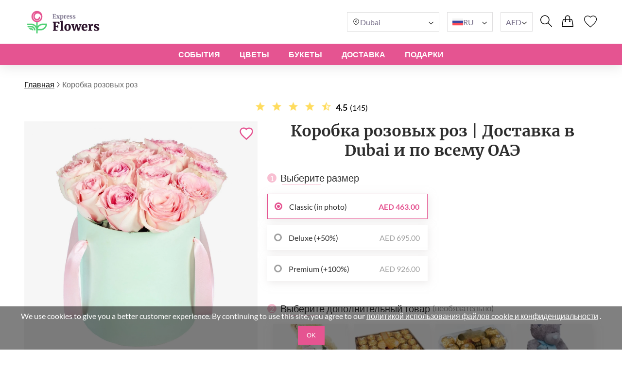

--- FILE ---
content_type: text/html; charset=UTF-8
request_url: https://expressflowers.ae/ru/pink-roses-box/
body_size: 22736
content:
<!DOCTYPE html>
<html lang="ru">
<head>
    <meta charset="UTF-8" />
    <meta http-equiv="X-UA-Compatible" content="IE=edge" />
    <title>Коробка розовых роз | Доставка по Эмиратам</title>

    <link rel="canonical" href="https://expressflowers.ae/ru/pink-roses-box/" />
    <link rel="alternate" hreflang="en-GB" href="https://myexpressflowers.co.uk/pink-roses-box/" />
    <link rel="alternate" hreflang="x-default" href="https://myexpressflowers.co.uk/pink-roses-box/" />
    <link rel="alternate" hreflang="en-CY" href="https://myexpressflowers.com.cy/pink-roses-box/" />
    <link rel="alternate" hreflang="ru-CY" href="https://myexpressflowers.com.cy/ru/pink-roses-box/" />
    <link rel="alternate" hreflang="el-CY" href="https://myexpressflowers.com.cy/el/pink-roses-box/" />
    <link rel="alternate" hreflang="en-QA" href="https://flowerdelivery.qa/pink-roses-box/" />
    <link rel="alternate" hreflang="en-BE" href="https://bloemenexpress.be/en/pink-roses-box/" />
    <link rel="alternate" hreflang="nl-BE" href="https://bloemenexpress.be/roze-rozen-doos/" />
    <link rel="alternate" hreflang="fr-BE" href="https://bloemenexpress.be/fr/boite-de-roses-roses/" />
    <link rel="alternate" hreflang="en-EE" href="https://lilledesaatmine.ee/en/pink-roses-box/" />
    <link rel="alternate" hreflang="ru-EE" href="https://lilledesaatmine.ee/ru/pink-roses-box/" />
    <link rel="alternate" hreflang="et-EE" href="https://lilledesaatmine.ee/roosade-rooside-karp/" />
    <link rel="alternate" hreflang="en-TR" href="https://cicekdeniz.com/en/pink-roses-box/" />
    <link rel="alternate" hreflang="ru-TR" href="https://cicekdeniz.com/ru/pink-roses-box/" />
    <link rel="alternate" hreflang="tr" href="https://cicekdeniz.com/pembe-gul-kutusu/" />
    <link rel="alternate" hreflang="en-AE" href="https://expressflowers.ae/pink-roses-box/" />
    <link rel="alternate" hreflang="ru-AE" href="https://expressflowers.ae/ru/pink-roses-box/" />
    <link rel="alternate" hreflang="en-NO" href="https://ekspressblomster.no/en/pink-roses-box/" />
    <link rel="alternate" hreflang="no" href="https://ekspressblomster.no/rosa-roser-i-kurv/" />
    <link rel="alternate" hreflang="en-HU" href="https://expresszvirag.hu/en/pink-roses-box/" />
    <link rel="alternate" hreflang="hu" href="https://expresszvirag.hu/doboz-pink-rozsakkal/" />
    <link rel="alternate" hreflang="en-GR" href="https://expressflowers.gr/en/pink-roses-box/" />
    <link rel="alternate" hreflang="el-GR" href="https://expressflowers.gr/koyti-me-roz-triantafylla/" />
    <link rel="alternate" hreflang="en-IL" href="https://flowerdelivery.co.il/en/pink-roses-box/" />
    <link rel="alternate" hreflang="ru-IL" href="https://flowerdelivery.co.il/ru/pink-roses-box/" />
    <link rel="alternate" hreflang="he-IL" href="https://flowerdelivery.co.il/pink-roses-box/" />
    <link rel="alternate" hreflang="en-FI" href="https://kukkaexpress.fi/en/pink-roses-box/" />
    <link rel="alternate" hreflang="fi" href="https://kukkaexpress.fi/vaaleanpunaisten-ruusujen-laatikko/" />
    <link rel="alternate" hreflang="en-RS" href="https://cvetekspres.rs/en/pink-roses-box/" />
    <link rel="alternate" hreflang="ru-RS" href="https://cvetekspres.rs/ru/pink-roses-box/" />
    <link rel="alternate" hreflang="sr-RS" href="https://cvetekspres.rs/kutija-sa-pink-ruzama/" />
    <link rel="alternate" hreflang="en-PT" href="https://floresexpress.pt/en/pink-roses-box/" />
    <link rel="alternate" hreflang="pt" href="https://floresexpress.pt/caixa-de-rosas-cor-de-rosa/" />
    <link rel="alternate" hreflang="en-DK" href="https://eflowers.dk/en/pink-roses-box/" />
    <link rel="alternate" hreflang="da-DK" href="https://eflowers.dk/aeske-med-lyseroede-roser/" />
    <link rel="alternate" hreflang="en-CH" href="https://expressflowers.ch/en/pink-roses-box/" />
    <link rel="alternate" hreflang="fr-CH" href="https://expressflowers.ch/fr/boite-de-roses-roses/" />
    <link rel="alternate" hreflang="de-CH" href="https://expressflowers.ch/box-rosa-rosen/" />
    <link rel="alternate" hreflang="en-AT" href="https://blumen365.at/en/pink-roses-box/" />
    <link rel="alternate" hreflang="de-AT" href="https://blumen365.at/rosa-rosen-box/" />

    <meta name="description" content="Закажите букет «Коробка розовых роз» прямо сейчас с экспресс-доставкой в Эмиратах до вашего порога." />
    <meta name="viewport" content="width=device-width, initial-scale=1.0" />
    <!-- Google Tag Manager -->
<script>(function(w,d,s,l,i){w[l]=w[l]||[];w[l].push({'gtm.start':
new Date().getTime(),event:'gtm.js'});var f=d.getElementsByTagName(s)[0],
j=d.createElement(s),dl=l!='dataLayer'?'&l='+l:'';j.async=true;j.src=
'https://www.googletagmanager.com/gtm.js?id='+i+dl;f.parentNode.insertBefore(j,f);
})(window,document,'script','dataLayer','GTM-MPSXNWV9');</script>
<!-- End Google Tag Manager -->
<meta name="google-site-verification" content="4KJg93XyG55mDecKhs5XrE2aE5x9b30VGNAtWdsjSPs" />

    <link rel="shortcut icon" href="https://expressflowers.ae/favicon.ico" type="image/x-icon" />

    <link rel="stylesheet" href="https://expressflowers.ae/theme/common/css/style.css" />
    <link rel="stylesheet" href="https://expressflowers.ae/theme/common/css/daterangepicker.css" />
    <link rel="stylesheet" href="https://expressflowers.ae/theme/common/css/owl.carousel.min.css" />


    <script type="application/ld+json">
{
  "@context": "https://schema.org/",
  "@type": "Product",
  "sku": "494",
  "name": "Коробка розовых роз",
  "image": "https://expressflowers.ae/storage/images/de2679562bae5e016b4cdd1fd122bd17.jpg",
  "description": "Потрясающая композиция из 16 розовых роз, каждая из которых выбрана за свой уникальный оттенок и красоту.",
  "brand": {
    "@type": "Brand",
    "name": "expressflowers.ae"
  },
  "aggregateRating": {
    "@type": "AggregateRating",
    "bestRating": "5",
    "worstRating": "1",
    "ratingValue": "4.5",
    "ratingCount": "145"
  },
  "offers": {
    "@type": "Offer",
    "url": "https://expressflowers.ae/ru/pink-roses-box/",
    "price": "463",
    "priceCurrency": "AED",
    "itemCondition": "https://schema.org/NewCondition",
    "availability": "https://schema.org/InStock"
  }
}
</script>
    <script type="application/ld+json">
{
  "@context": "https://schema.org",
  "@type": "Event",
  "name": "🌹 Mother's Day",
  "endDate": "2026-05-15",
  "startDate": "2026-05-01",
  "description": "Потрясающая композиция из 16 розовых роз, каждая из которых выбрана за свой уникальный оттенок и красоту.",
  "eventStatus": "https://schema.org/EventScheduled",
  "eventAttendanceMode": "https://schema.org/OnlineEventAttendanceMode",
  "location": {
    "@type": "VirtualLocation",
    "url": "https://expressflowers.ae/ru/pink-roses-box/"
  }
}
</script>

<script type="application/ld+json">
{
  "@context": "https://schema.org",
  "@type": "Event",
  "name": "💐 Father's Day",
  "endDate": "2026-06-19",
  "startDate": "2026-06-10",
  "description": "Потрясающая композиция из 16 розовых роз, каждая из которых выбрана за свой уникальный оттенок и красоту.",
  "eventStatus": "https://schema.org/EventScheduled",
  "eventAttendanceMode": "https://schema.org/OnlineEventAttendanceMode",
  "location": {
    "@type": "VirtualLocation",
    "url": "https://expressflowers.ae/ru/pink-roses-box/"
  }
}
</script>

<script type="application/ld+json">
{
  "@context": "https://schema.org",
  "@type": "Event",
  "name": "🎄 Christmas",
  "endDate": "2026-12-25",
  "startDate": "2026-12-17",
  "description": "Потрясающая композиция из 16 розовых роз, каждая из которых выбрана за свой уникальный оттенок и красоту.",
  "eventStatus": "https://schema.org/EventScheduled",
  "eventAttendanceMode": "https://schema.org/OnlineEventAttendanceMode",
  "location": {
    "@type": "VirtualLocation",
    "url": "https://expressflowers.ae/ru/pink-roses-box/"
  }
}
</script>
    <script type="application/ld+json">
{
  "@context": "https://schema.org/",
  "@type": "BreadcrumbList",
  "itemListElement": [{
    "@type": "ListItem",
    "position": 1,
    "name": "Главная",
    "item": "https://expressflowers.ae"
  },{
    "@type": "ListItem",
    "position": 2,
    "name": "Коробка розовых роз",
    "item": "https://expressflowers.ae/ru/pink-roses-box/"
  }]
}
</script>
    <script type="application/ld+json">
    {
      "@context": "https://schema.org",
      "foundingDate": "2022",
      "@type": "Organization",
      "name": "expressflowers.ae",
      "url": "https://expressflowers.ae",
      "email": "contact@expressflowers.ae",
      "telephone": "+971529364450",
      "logo": "",
      "address": {
        "@type": "PostalAddress",
        "postalCode": "",
        "addressCountry": "AE",
        "addressLocality": "Abu Dhabi",
        "streetAddress": "2597 Merah Al Sameer Street building No. 07 Wadi Al Dawaser"
      },
      "contactPoint": {
        "@type": "ContactPoint",
        "contactType": "customer service",
        "telephone": "+971529364450",
        "areaServed": "AE",
        "availableLanguage": ["en","ru"]
    },
    "sameAs" : [
        "https://www.facebook.com/myexpressflowers/",
        "https://www.instagram.com/myexpressflowers/",
        "https://www.youtube.com/channel/UCnIRJolCNF9GFmWGQlUlalw/about",
        "https://twitter.com/myexpressflower",
        "https://www.pinterest.com/myexpressflowers/"
    ]
  }
</script></head>



<body data-direction="ltr">

<!-- Google Tag Manager (noscript) -->
<noscript><iframe src="https://www.googletagmanager.com/ns.html?id=GTM-MPSXNWV9"
height="0" width="0" style="display:none;visibility:hidden"></iframe></noscript>
<!-- End Google Tag Manager (noscript) -->


<div class="header-bg"></div>
    <header>
        <div class="header-wrapper">
            <div class="header-top">
                <div class="header-left-block">
                    <div class="header-burger-menu">
                        <div class="header-burger-menu__icon-open">
                            <svg width="23" height="19" viewBox="0 0 23 19" fill="none" xmlns="http://www.w3.org/2000/svg">
                                <path fill="black"
                                    d="M0.280825 2.20757C0.0920737 2.01877 0 1.77932 0 1.48922C0 1.19912 0.0920737 0.959676 0.280825 0.77088C0.469576 0.582085 0.708967 0.48999 0.998999 0.48999H22.001C22.291 0.48999 22.5304 0.582085 22.7192 0.77088C22.9079 0.959676 23 1.19912 23 1.48922C23 1.77932 22.9079 2.01877 22.7192 2.20757C22.5304 2.39636 22.291 2.48846 22.001 2.48846H0.998999C0.708967 2.48846 0.469576 2.39636 0.280825 2.20757ZM22.7192 8.77395C22.9079 8.96275 23 9.20219 23 9.49229C23 9.78239 22.9079 10.0218 22.7192 10.2106C22.5304 10.3994 22.291 10.4915 22.001 10.4915H0.998999C0.708967 10.4915 0.469576 10.3994 0.280825 10.2106C0.0920737 10.0218 0 9.78239 0 9.49229C0 9.20219 0.0920737 8.96275 0.280825 8.77395C0.469576 8.58516 0.708967 8.49306 0.998999 8.49306H22.001C22.291 8.49306 22.5304 8.58516 22.7192 8.77395ZM22.7192 16.7724C22.9079 16.9612 23 17.2007 23 17.4908C23 17.7809 22.9079 18.0203 22.7192 18.2091C22.5304 18.3979 22.291 18.49 22.001 18.49H0.998999C0.708967 18.49 0.469576 18.3979 0.280825 18.2091C0.0920737 18.0203 0 17.7809 0 17.4908C0 17.2007 0.0920737 16.9612 0.280825 16.7724C0.469576 16.5836 0.708967 16.4915 0.998999 16.4915H22.001C22.291 16.4915 22.5304 16.5882 22.7192 16.7724Z"
                                />
                            </svg>
                        </div>
                        <div class="header-burger-menu__icon-close">
                            <svg xmlns="http://www.w3.org/2000/svg" width="28" height="28" viewBox="0 0 28 28" fill="none">
                                <path d="M22.0723 5L23 5.92772L5.92769 22.9993L5 22.0723L22.0723 5Z" fill="black"/>
                                <path d="M5.92769 5L23 22.0716L22.0723 23L5 5.92838L5.92769 5Z" fill="black"/>
                            </svg>
                        </div>
                        <div class="header-mobile-menu-wrapper">
                            <ul class="header-mobile-menu">
                                                                    <li class="header-mobile-menu-item">
                                        <a href="/ru/occasions/" class="header-mobile-menu-item__title">
                                            События
                                                                                            <div class="header-mobile-menu-item__icon-open">
                                                    <svg xmlns="http://www.w3.org/2000/svg" width="12" height="12" viewBox="0 0 12 12" fill="none">
                                                        <path d="M1.5374 3.47498C1.6624 3.34998 1.8104 3.28748 1.9814 3.28748C2.15207 3.28748 2.2999 3.34998 2.4249 3.47498L6.0874 7.13748L9.7624 3.46248C9.87907 3.34581 10.0249 3.28748 10.1999 3.28748C10.3749 3.28748 10.5249 3.34998 10.6499 3.47498C10.7749 3.59998 10.8374 3.74798 10.8374 3.91898C10.8374 4.08964 10.7749 4.23748 10.6499 4.36248L6.4374 8.56248C6.3874 8.61248 6.33324 8.64798 6.2749 8.66898C6.21657 8.68964 6.15407 8.69998 6.0874 8.69998C6.02074 8.69998 5.95824 8.68964 5.8999 8.66898C5.84157 8.64798 5.7874 8.61248 5.7374 8.56248L1.5249 4.34997C1.40824 4.23331 1.3499 4.08964 1.3499 3.91898C1.3499 3.74798 1.4124 3.59998 1.5374 3.47498Z" fill="#2E2E2E"/>
                                                    </svg>
                                                </div>
                                                                                    </a>

                                                                                    <ul class="header-mobile-submenu header-mega-submenu">
                                                                                                    <li class="header-mobile-submenu-col">
                                                                                                                    <a href="/ru/wedding-flowers/"
                                                            class="header-mobile-submenu-item header-submenu-title"
                                                            >
                                                                                                                                Свадьба
                                                            </a>
                                                                                                                    <a href="/ru/romantic-flowers/"
                                                            class="header-mobile-submenu-item"
                                                            >
                                                                                                                                Романтические букеты
                                                            </a>
                                                                                                                    <a href="/ru/im-sorry-flowers/"
                                                            class="header-mobile-submenu-item"
                                                            >
                                                                                                                                Цветы для извинения
                                                            </a>
                                                                                                                    <a href="/ru/thank-you-flowers/"
                                                            class="header-mobile-submenu-item"
                                                            >
                                                                                                                                Благодарность
                                                            </a>
                                                                                                                    <a href="/ru/new-baby-flowers/"
                                                            class="header-mobile-submenu-item"
                                                            >
                                                                                                                                Рождение ребенка
                                                            </a>
                                                                                                                    <a href="/ru/corporate-flowers/"
                                                            class="header-mobile-submenu-item"
                                                            >
                                                                                                                                Деловой подарок
                                                            </a>
                                                                                                                    <a href="/ru/graduation-flowers/"
                                                            class="header-mobile-submenu-item"
                                                            >
                                                                                                                                Выпускной
                                                            </a>
                                                                                                            </li>
                                                                                                    <li class="header-mobile-submenu-col">
                                                                                                                    <a href="/ru/new-home-flowers/"
                                                            class="header-mobile-submenu-item"
                                                            >
                                                                                                                                Новоселье
                                                            </a>
                                                                                                                    <a href="/ru/anniversary-flowers/"
                                                            class="header-mobile-submenu-item"
                                                            >
                                                                                                                                Юбилей
                                                            </a>
                                                                                                                    <a href="/ru/christmas-flowers/"
                                                            class="header-mobile-submenu-item"
                                                            >
                                                                                                                                Рождество
                                                            </a>
                                                                                                                    <a href="/ru/welcome-home-flowers/"
                                                            class="header-mobile-submenu-item"
                                                            >
                                                                                                                                С возвращением
                                                            </a>
                                                                                                                    <a href="/ru/good-luck-flowers/"
                                                            class="header-mobile-submenu-item"
                                                            >
                                                                                                                                Удачи
                                                            </a>
                                                                                                                    <a href="/ru/get-well-soon-flowers/"
                                                            class="header-mobile-submenu-item"
                                                            >
                                                                                                                                Выздоравливай
                                                            </a>
                                                                                                            </li>
                                                                                                    <li class="header-mobile-submenu-col">
                                                                                                                    <a href="/ru/funeral-flowers/"
                                                            class="header-mobile-submenu-item"
                                                            >
                                                                                                                                Букеты на похороны
                                                            </a>
                                                                                                                    <a href="/ru/valentines-day-flowers/"
                                                            class="header-mobile-submenu-item"
                                                            >
                                                                                                                                День Святого Валентина
                                                            </a>
                                                                                                                    <a href="/ru/international-womens-day-flowers/"
                                                            class="header-mobile-submenu-item"
                                                            >
                                                                                                                                8 марта
                                                            </a>
                                                                                                                    <a href="/ru/easter-flowers/"
                                                            class="header-mobile-submenu-item"
                                                            >
                                                                                                                                Пасха
                                                            </a>
                                                                                                                    <a href="/ru/mothers-day-flowers/"
                                                            class="header-mobile-submenu-item"
                                                            >
                                                                                                                                День Матери
                                                            </a>
                                                                                                                    <a href="/ru/fathers-day-flowers/"
                                                            class="header-mobile-submenu-item"
                                                            >
                                                                                                                                День Отца
                                                            </a>
                                                                                                            </li>
                                                                                                    <li class="header-mobile-submenu-col">
                                                                                                                    <a href="/ru/birthday-flowers/"
                                                            class="header-mobile-submenu-item header-submenu-title"
                                                            >
                                                                                                                                День Pождения
                                                            </a>
                                                                                                                    <a href="/ru/birthday-flowers-for-mum/"
                                                            class="header-mobile-submenu-item"
                                                            >
                                                                                                                                День Рождения мамы
                                                            </a>
                                                                                                                    <a href="/ru/birthday-flowers-for-dad/"
                                                            class="header-mobile-submenu-item"
                                                            >
                                                                                                                                День Pождения папы
                                                            </a>
                                                                                                                    <a href="/ru/birthday-flowers-for-sister/"
                                                            class="header-mobile-submenu-item"
                                                            >
                                                                                                                                День Рождения сестры
                                                            </a>
                                                                                                                    <a href="/ru/birthday-flowers-for-brother/"
                                                            class="header-mobile-submenu-item"
                                                            >
                                                                                                                                День Pождения брата
                                                            </a>
                                                                                                                    <a href="/ru/birthday-flowers-for-friend/"
                                                            class="header-mobile-submenu-item"
                                                            >
                                                                                                                                День Рождения друга
                                                            </a>
                                                                                                            </li>
                                                                                                    <li class="header-mobile-submenu-col">
                                                                                                                    <a href="/ru/birthday-flowers-for-wife/"
                                                            class="header-mobile-submenu-item"
                                                            >
                                                                                                                                День рождения жены
                                                            </a>
                                                                                                                    <a href="/ru/birthday-flowers-for-daughter/"
                                                            class="header-mobile-submenu-item"
                                                            >
                                                                                                                                День Pождения дочери
                                                            </a>
                                                                                                                    <a href="/ru/birthday-flowers-for-grandmother/"
                                                            class="header-mobile-submenu-item"
                                                            >
                                                                                                                                День Pождения бабушки
                                                            </a>
                                                                                                                    <a href="/ru/birthday-flowers-for-grandfather/"
                                                            class="header-mobile-submenu-item"
                                                            >
                                                                                                                                День Pождения дедушки
                                                            </a>
                                                                                                            </li>
                                                                                            </ul>
                                                                            </li>
                                                                    <li class="header-mobile-menu-item">
                                        <a href="/ru/flowers/" class="header-mobile-menu-item__title">
                                            Цветы
                                                                                            <div class="header-mobile-menu-item__icon-open">
                                                    <svg xmlns="http://www.w3.org/2000/svg" width="12" height="12" viewBox="0 0 12 12" fill="none">
                                                        <path d="M1.5374 3.47498C1.6624 3.34998 1.8104 3.28748 1.9814 3.28748C2.15207 3.28748 2.2999 3.34998 2.4249 3.47498L6.0874 7.13748L9.7624 3.46248C9.87907 3.34581 10.0249 3.28748 10.1999 3.28748C10.3749 3.28748 10.5249 3.34998 10.6499 3.47498C10.7749 3.59998 10.8374 3.74798 10.8374 3.91898C10.8374 4.08964 10.7749 4.23748 10.6499 4.36248L6.4374 8.56248C6.3874 8.61248 6.33324 8.64798 6.2749 8.66898C6.21657 8.68964 6.15407 8.69998 6.0874 8.69998C6.02074 8.69998 5.95824 8.68964 5.8999 8.66898C5.84157 8.64798 5.7874 8.61248 5.7374 8.56248L1.5249 4.34997C1.40824 4.23331 1.3499 4.08964 1.3499 3.91898C1.3499 3.74798 1.4124 3.59998 1.5374 3.47498Z" fill="#2E2E2E"/>
                                                    </svg>
                                                </div>
                                                                                    </a>

                                                                                    <ul class="header-mobile-submenu header-mega-submenu">
                                                                                                    <li class="header-mobile-submenu-col">
                                                                                                                    <a href="#"
                                                            class="header-mobile-submenu-item header-submenu-title"
                                                            >
                                                                                                                                По типу
                                                            </a>
                                                                                                                    <a href="/ru/roses-delivery/"
                                                            class="header-mobile-submenu-item"
                                                            >
                                                                                                                                Розы
                                                            </a>
                                                                                                                    <a href="/ru/peonies-delivery/"
                                                            class="header-mobile-submenu-item"
                                                            >
                                                                                                                                Пионы
                                                            </a>
                                                                                                                    <a href="/ru/lilies-delivery/"
                                                            class="header-mobile-submenu-item"
                                                            >
                                                                                                                                Лилии
                                                            </a>
                                                                                                                    <a href="/ru/tulips-delivery/"
                                                            class="header-mobile-submenu-item"
                                                            >
                                                                                                                                Тюльпаны
                                                            </a>
                                                                                                                    <a href="/ru/gerberas-delivery/"
                                                            class="header-mobile-submenu-item"
                                                            >
                                                                                                                                Герберы
                                                            </a>
                                                                                                                    <a href="/ru/hydrangea-delivery/"
                                                            class="header-mobile-submenu-item"
                                                            >
                                                                                                                                Гортензии
                                                            </a>
                                                                                                            </li>
                                                                                                    <li class="header-mobile-submenu-col">
                                                                                                                    <a href="/ru/sunflowers-delivery/"
                                                            class="header-mobile-submenu-item"
                                                            >
                                                                                                                                Подсолнухи
                                                            </a>
                                                                                                                    <a href="/ru/alstroemerias-delivery/"
                                                            class="header-mobile-submenu-item"
                                                            >
                                                                                                                                Aльстромерии
                                                            </a>
                                                                                                                    <a href="/ru/chrysanthemums-delivery/"
                                                            class="header-mobile-submenu-item"
                                                            >
                                                                                                                                Хризантемы
                                                            </a>
                                                                                                                    <a href="/ru/orchids-delivery/"
                                                            class="header-mobile-submenu-item"
                                                            >
                                                                                                                                Орхидеи
                                                            </a>
                                                                                                                    <a href="/ru/irises-delivery/"
                                                            class="header-mobile-submenu-item"
                                                            >
                                                                                                                                Ирисы
                                                            </a>
                                                                                                                    <a href="/ru/carnations-delivery/"
                                                            class="header-mobile-submenu-item"
                                                            >
                                                                                                                                Гвоздики
                                                            </a>
                                                                                                            </li>
                                                                                                    <li class="header-mobile-submenu-col">
                                                                                                                    <a href="#"
                                                            class="header-mobile-submenu-item header-submenu-title"
                                                            >
                                                                                                                                По сезонам
                                                            </a>
                                                                                                                    <a href="/ru/summer-flowers/"
                                                            class="header-mobile-submenu-item"
                                                            >
                                                                                                                                Летние букеты
                                                            </a>
                                                                                                                    <a href="/ru/spring-flowers/"
                                                            class="header-mobile-submenu-item"
                                                            >
                                                                                                                                Весенние букеты
                                                            </a>
                                                                                                                    <a href="/ru/autumn-flowers/"
                                                            class="header-mobile-submenu-item"
                                                            >
                                                                                                                                Осенние букеты
                                                            </a>
                                                                                                                    <a href="/ru/winter-flowers/"
                                                            class="header-mobile-submenu-item"
                                                            >
                                                                                                                                Зимние букеты
                                                            </a>
                                                                                                            </li>
                                                                                                    <li class="header-mobile-submenu-col">
                                                                                                                    <a href="#"
                                                            class="header-mobile-submenu-item header-submenu-title"
                                                            >
                                                                                                                                По цвету
                                                            </a>
                                                                                                                    <a href="/ru/red-bouquets/"
                                                            class="header-mobile-submenu-item"
                                                            >
                                                                                                                                    <span class="color-circle" style="background: #E32A2A"></span>
                                                                                                                                Красные
                                                            </a>
                                                                                                                    <a href="/ru/blue-bouquets/"
                                                            class="header-mobile-submenu-item"
                                                            >
                                                                                                                                    <span class="color-circle" style="background: #2A8DE9"></span>
                                                                                                                                Голубые
                                                            </a>
                                                                                                                    <a href="/ru/pink-bouquets/"
                                                            class="header-mobile-submenu-item"
                                                            >
                                                                                                                                    <span class="color-circle" style="background: #EF31BA"></span>
                                                                                                                                Розовые
                                                            </a>
                                                                                                                    <a href="/ru/yellow-bouquets/"
                                                            class="header-mobile-submenu-item"
                                                            >
                                                                                                                                    <span class="color-circle" style="background: #E9D526"></span>
                                                                                                                                Желтые
                                                            </a>
                                                                                                                    <a href="/ru/orange-bouquets/"
                                                            class="header-mobile-submenu-item"
                                                            >
                                                                                                                                    <span class="color-circle" style="background: #EF9F28"></span>
                                                                                                                                Оранжевые
                                                            </a>
                                                                                                                    <a href="/ru/white-bouquets/"
                                                            class="header-mobile-submenu-item"
                                                            >
                                                                                                                                    <span class="color-circle" style="background: #FFFFFF"></span>
                                                                                                                                Белые
                                                            </a>
                                                                                                                    <a href="/ru/pastel-bouquets/"
                                                            class="header-mobile-submenu-item"
                                                            >
                                                                                                                                    <span class="color-circle" style="background: #FFF7E3"></span>
                                                                                                                                Пастельные
                                                            </a>
                                                                                                            </li>
                                                                                                    <li class="header-mobile-submenu-col">
                                                                                                                    <a href="/ru/multicolor-bouquets/"
                                                            class="header-mobile-submenu-item"
                                                            >
                                                                                                                                    <span class="color-circle" style="background: #000000"></span>
                                                                                                                                Разноцветные
                                                            </a>
                                                                                                                    <a href="/ru/violet-bouquets/"
                                                            class="header-mobile-submenu-item"
                                                            >
                                                                                                                                    <span class="color-circle" style="background: #6A31E4"></span>
                                                                                                                                Фиолетовые
                                                            </a>
                                                                                                                    <a href="#"
                                                            class="header-mobile-submenu-item header-submenu-title"
                                                            >
                                                                                                                                По цене
                                                            </a>
                                                                                                                    <a href="/ru/flowers-under-50/"
                                                            class="header-mobile-submenu-item"
                                                            >
                                                                                                                                до $50
                                                            </a>
                                                                                                                    <a href="/ru/flowers-under-80/"
                                                            class="header-mobile-submenu-item"
                                                            >
                                                                                                                                до $80
                                                            </a>
                                                                                                                    <a href="/ru/flowers-under-100/"
                                                            class="header-mobile-submenu-item"
                                                            >
                                                                                                                                до $100
                                                            </a>
                                                                                                                    <a href="/ru/flowers-under-150/"
                                                            class="header-mobile-submenu-item"
                                                            >
                                                                                                                                до $150
                                                            </a>
                                                                                                                    <a href="/ru/flowers-under-200/"
                                                            class="header-mobile-submenu-item"
                                                            >
                                                                                                                                до $200
                                                            </a>
                                                                                                            </li>
                                                                                            </ul>
                                                                            </li>
                                                                    <li class="header-mobile-menu-item">
                                        <a href="#" class="header-mobile-menu-item__title">
                                            БУКЕТЫ
                                                                                            <div class="header-mobile-menu-item__icon-open">
                                                    <svg xmlns="http://www.w3.org/2000/svg" width="12" height="12" viewBox="0 0 12 12" fill="none">
                                                        <path d="M1.5374 3.47498C1.6624 3.34998 1.8104 3.28748 1.9814 3.28748C2.15207 3.28748 2.2999 3.34998 2.4249 3.47498L6.0874 7.13748L9.7624 3.46248C9.87907 3.34581 10.0249 3.28748 10.1999 3.28748C10.3749 3.28748 10.5249 3.34998 10.6499 3.47498C10.7749 3.59998 10.8374 3.74798 10.8374 3.91898C10.8374 4.08964 10.7749 4.23748 10.6499 4.36248L6.4374 8.56248C6.3874 8.61248 6.33324 8.64798 6.2749 8.66898C6.21657 8.68964 6.15407 8.69998 6.0874 8.69998C6.02074 8.69998 5.95824 8.68964 5.8999 8.66898C5.84157 8.64798 5.7874 8.61248 5.7374 8.56248L1.5249 4.34997C1.40824 4.23331 1.3499 4.08964 1.3499 3.91898C1.3499 3.74798 1.4124 3.59998 1.5374 3.47498Z" fill="#2E2E2E"/>
                                                    </svg>
                                                </div>
                                                                                    </a>

                                                                                    <ul class="header-mobile-submenu header-mega-submenu">
                                                                                                    <li class="header-mobile-submenu-col">
                                                                                                                    <a href="/ru/all-bouquets/"
                                                            class="header-mobile-submenu-item"
                                                            >
                                                                                                                                Все букеты
                                                            </a>
                                                                                                            </li>
                                                                                                    <li class="header-mobile-submenu-col">
                                                                                                                    <a href="/ru/flowers-in-a-box/"
                                                            class="header-mobile-submenu-item"
                                                            >
                                                                                                                                Цветы в коробках
                                                            </a>
                                                                                                            </li>
                                                                                                    <li class="header-mobile-submenu-col">
                                                                                                                    <a href="/ru/flower-baskets/"
                                                            class="header-mobile-submenu-item"
                                                            >
                                                                                                                                Цветочные корзины
                                                            </a>
                                                                                                            </li>
                                                                                                    <li class="header-mobile-submenu-col">
                                                                                                                    <a href="/ru/large-bouquets/"
                                                            class="header-mobile-submenu-item"
                                                            >
                                                                                                                                Большие букеты
                                                            </a>
                                                                                                            </li>
                                                                                                    <li class="header-mobile-submenu-col">
                                                                                                                    <a href="/ru/miniature-bouquets/"
                                                            class="header-mobile-submenu-item"
                                                            >
                                                                                                                                Миниатюрные букеты
                                                            </a>
                                                                                                            </li>
                                                                                                    <li class="header-mobile-submenu-col">
                                                                                                                    <a href="/ru/flower-arrangements-for-kids/"
                                                            class="header-mobile-submenu-item"
                                                            >
                                                                                                                                Композиции для детей
                                                            </a>
                                                                                                            </li>
                                                                                                    <li class="header-mobile-submenu-col">
                                                                                                                    <a href="/ru/luxury-flowers/"
                                                            class="header-mobile-submenu-item"
                                                            >
                                                                                                                                Роскошные цветы
                                                            </a>
                                                                                                            </li>
                                                                                            </ul>
                                                                            </li>
                                                                    <li class="header-mobile-menu-item">
                                        <a href="#" class="header-mobile-menu-item__title">
                                            ДОСТАВКА
                                                                                            <div class="header-mobile-menu-item__icon-open">
                                                    <svg xmlns="http://www.w3.org/2000/svg" width="12" height="12" viewBox="0 0 12 12" fill="none">
                                                        <path d="M1.5374 3.47498C1.6624 3.34998 1.8104 3.28748 1.9814 3.28748C2.15207 3.28748 2.2999 3.34998 2.4249 3.47498L6.0874 7.13748L9.7624 3.46248C9.87907 3.34581 10.0249 3.28748 10.1999 3.28748C10.3749 3.28748 10.5249 3.34998 10.6499 3.47498C10.7749 3.59998 10.8374 3.74798 10.8374 3.91898C10.8374 4.08964 10.7749 4.23748 10.6499 4.36248L6.4374 8.56248C6.3874 8.61248 6.33324 8.64798 6.2749 8.66898C6.21657 8.68964 6.15407 8.69998 6.0874 8.69998C6.02074 8.69998 5.95824 8.68964 5.8999 8.66898C5.84157 8.64798 5.7874 8.61248 5.7374 8.56248L1.5249 4.34997C1.40824 4.23331 1.3499 4.08964 1.3499 3.91898C1.3499 3.74798 1.4124 3.59998 1.5374 3.47498Z" fill="#2E2E2E"/>
                                                    </svg>
                                                </div>
                                                                                    </a>

                                                                                    <ul class="header-mobile-submenu header-mega-submenu">
                                                                                                    <li class="header-mobile-submenu-col">
                                                                                                                    <a href="/ru/same-day-flowers/"
                                                            class="header-mobile-submenu-item header-submenu-title"
                                                            >
                                                                                                                                В этот же день
                                                            </a>
                                                                                                                    <a href="/ru/next-day-flowers/"
                                                            class="header-mobile-submenu-item header-submenu-title"
                                                            >
                                                                                                                                На следующий день
                                                            </a>
                                                                                                            </li>
                                                                                                    <li class="header-mobile-submenu-col">
                                                                                                                    <a href="#"
                                                            class="header-mobile-submenu-item header-submenu-title"
                                                            >
                                                                                                                                
                                                            </a>
                                                                                                                    <a href="/ru/flowers-delivery-abu-dhabi/"
                                                            class="header-mobile-submenu-item"
                                                            >
                                                                                                                                Абу-Даби
                                                            </a>
                                                                                                                    <a href="/ru/flowers-delivery-sharjah/"
                                                            class="header-mobile-submenu-item"
                                                            >
                                                                                                                                Шарджа
                                                            </a>
                                                                                                            </li>
                                                                                            </ul>
                                                                            </li>
                                                                    <li class="header-mobile-menu-item">
                                        <a href="/ru/gifts/" class="header-mobile-menu-item__title">
                                            Подарки
                                                                                    </a>

                                                                            </li>
                                                            </ul>
                            <div class="header-mobile-options">
                                <div class="custom-select header-selector header-selector_city">
                                    <div class="custom-select__selected header-selector__selected">
                                                                                                                                                                                                                                                                                                                                                                                <svg xmlns="http://www.w3.org/2000/svg" width="16" height="16" viewBox="0 0 16 16" fill="none">
                                                        <path d="M3.89536 3.0453C4.98399 1.95668 6.46048 1.34509 8.00003 1.34509C9.53958 1.34509 11.0161 1.95668 12.1047 3.0453C13.1933 4.13393 13.8049 5.61042 13.8049 7.14997C13.8049 8.68952 13.1933 10.166 12.1047 11.2546L11.3134 12.0373C10.73 12.6093 9.97336 13.3453 9.0427 14.2453C8.76298 14.5158 8.38912 14.6669 8.00003 14.6669C7.61094 14.6669 7.23708 14.5158 6.95736 14.2453L4.63003 11.9813C4.3367 11.694 4.0927 11.452 3.89536 11.2546C3.35631 10.7156 2.9287 10.0757 2.63696 9.37141C2.34522 8.66713 2.19507 7.91228 2.19507 7.14997C2.19507 6.38765 2.34522 5.6328 2.63696 4.92852C2.9287 4.22424 3.35631 3.58432 3.89536 3.0453ZM11.3974 3.75197C10.9511 3.30578 10.4214 2.95185 9.83837 2.71039C9.25536 2.46894 8.6305 2.34468 7.99946 2.34471C7.36842 2.34474 6.74357 2.46906 6.16058 2.71057C5.5776 2.95209 5.04788 3.30607 4.6017 3.7523C4.15551 4.19853 3.80158 4.72828 3.56012 5.31129C3.31866 5.8943 3.1944 6.51917 3.19443 7.1502C3.19447 7.78124 3.31879 8.40609 3.5603 8.98908C3.80182 9.57207 4.1558 10.1018 4.60203 10.548L5.59403 11.5266C6.13936 12.0606 6.82603 12.7273 7.6527 13.5266C7.74591 13.6167 7.87044 13.667 8.00003 13.667C8.12962 13.667 8.25415 13.6167 8.34736 13.5266L10.6107 11.3266C10.924 11.0193 11.186 10.76 11.3974 10.548C12.2984 9.64692 12.8045 8.42487 12.8045 7.15063C12.8045 5.8764 12.2984 4.65434 11.3974 3.7533V3.75197ZM8.00003 5.33263C8.26285 5.33263 8.52309 5.3844 8.76591 5.48498C9.00872 5.58555 9.22935 5.73297 9.41519 5.91881C9.60103 6.10465 9.74844 6.32528 9.84902 6.56809C9.9496 6.8109 10.0014 7.07115 10.0014 7.33397C10.0014 7.59679 9.9496 7.85703 9.84902 8.09985C9.74844 8.34266 9.60103 8.56328 9.41519 8.74912C9.22935 8.93497 9.00872 9.08238 8.76591 9.18296C8.52309 9.28354 8.26285 9.3353 8.00003 9.3353C7.47566 9.32573 6.97599 9.1107 6.60854 8.73648C6.24109 8.36227 6.03522 7.85876 6.03522 7.3343C6.03522 6.80984 6.24109 6.30634 6.60854 5.93212C6.97599 5.5579 7.47566 5.34287 8.00003 5.3333V5.33263ZM8.00003 6.33263C7.73446 6.33263 7.47977 6.43813 7.29198 6.62592C7.10419 6.81371 6.9987 7.0684 6.9987 7.33397C6.9987 7.59954 7.10419 7.85423 7.29198 8.04202C7.47977 8.2298 7.73446 8.3353 8.00003 8.3353C8.26104 8.32857 8.50909 8.22015 8.69132 8.03316C8.87355 7.84617 8.97553 7.5954 8.97553 7.3343C8.97553 7.07321 8.87355 6.82244 8.69132 6.63545C8.50909 6.44846 8.26104 6.34004 8.00003 6.3333V6.33263Z" fill="#2E2E2E"/>
                                                    </svg>
                                                    <span class="custom-select__selected-text">Dubai</span>
                                                    <span class="header-selector__toggle">
                                                        <svg xmlns="http://www.w3.org/2000/svg" width="12" height="13" viewBox="0 0 12 13" fill="none">
                                                            <path d="M1.5374 4.97498C1.6624 4.84998 1.8104 4.78748 1.9814 4.78748C2.15207 4.78748 2.2999 4.84998 2.4249 4.97498L6.0874 8.63748L9.7624 4.96248C9.87907 4.84581 10.0249 4.78748 10.1999 4.78748C10.3749 4.78748 10.5249 4.84998 10.6499 4.97498C10.7749 5.09998 10.8374 5.24798 10.8374 5.41898C10.8374 5.58964 10.7749 5.73748 10.6499 5.86248L6.4374 10.0625C6.3874 10.1125 6.33324 10.148 6.2749 10.169C6.21657 10.1896 6.15407 10.2 6.0874 10.2C6.02074 10.2 5.95824 10.1896 5.8999 10.169C5.84157 10.148 5.7874 10.1125 5.7374 10.0625L1.5249 5.84997C1.40824 5.73331 1.3499 5.58964 1.3499 5.41898C1.3499 5.24798 1.4124 5.09998 1.5374 4.97498Z" fill="#2E2E2E"/>
                                                        </svg>
                                                    </span>
                                                                                                                                                                                                                                                                                                                                                                </div>
                                    <input type="hidden"
                                        name="city_id"
                                        value="459"
                                        class="custom-select__input"
                                    />
                                    <div class="custom-select-options header-selector-options">
                                                                                    <div data-value="460" class="custom-select-options__item header-selector-options__item">
                                                Abu Dhabi
                                            </div>
                                                                                    <div data-value="90089" class="custom-select-options__item header-selector-options__item">
                                                Ajman
                                            </div>
                                                                                    <div data-value="459" class="custom-select-options__item header-selector-options__item">
                                                Dubai
                                            </div>
                                                                                    <div data-value="90088" class="custom-select-options__item header-selector-options__item">
                                                Ras Al Khaimah
                                            </div>
                                                                                    <div data-value="461" class="custom-select-options__item header-selector-options__item">
                                                Sharjah
                                            </div>
                                                                            </div>
                                </div>

                                <div class="header-selectors">
                                                                            <div class="custom-select header-selector header-selector_langs">
                                            <div class="custom-select__selected header-selector__selected">
                                                <img class="header-selector__img"
                                                    src="/storage/2022/10/27/cdcac6697d12fd999c9d9ce2ae4f6fb9d2ad3def.png"
                                                    alt="Русский flag"
                                                />
                                                <span class="header-selector__name">ru</span>
                                                <span class="header-selector__toggle">
                                                    <svg xmlns="http://www.w3.org/2000/svg" width="12" height="13" viewBox="0 0 12 13" fill="none">
                                                        <path d="M1.5374 4.97498C1.6624 4.84998 1.8104 4.78748 1.9814 4.78748C2.15207 4.78748 2.2999 4.84998 2.4249 4.97498L6.0874 8.63748L9.7624 4.96248C9.87907 4.84581 10.0249 4.78748 10.1999 4.78748C10.3749 4.78748 10.5249 4.84998 10.6499 4.97498C10.7749 5.09998 10.8374 5.24798 10.8374 5.41898C10.8374 5.58964 10.7749 5.73748 10.6499 5.86248L6.4374 10.0625C6.3874 10.1125 6.33324 10.148 6.2749 10.169C6.21657 10.1896 6.15407 10.2 6.0874 10.2C6.02074 10.2 5.95824 10.1896 5.8999 10.169C5.84157 10.148 5.7874 10.1125 5.7374 10.0625L1.5249 5.84997C1.40824 5.73331 1.3499 5.58964 1.3499 5.41898C1.3499 5.24798 1.4124 5.09998 1.5374 4.97498Z" fill="#2E2E2E"/>
                                                    </svg>
                                                </span>
                                            </div>
                                            <ul class="custom-select-options header-selector-options">
                                                                                                    <li class="custom-select-options__item">
                                                        <a href="/pink-roses-box/" class="header-selector-options__item">
                                                            <img src="/storage/2022/10/27/a5b7a295cdf2157464bb24ed5173b38a3976756d.png"
                                                                class="header-selector__img"
                                                                alt="English flag"
                                                            />
                                                            <span class="header-selector__name">en</span>
                                                        </a>
                                                    </li>
                                                                                            </ul>
                                        </div>
                                    
                                                                        <div class="custom-select header-selector header-selector_currencies">
                                        <div class="custom-select__selected header-selector__selected">
                                            <span class="header-selector__name">
                                                                                                                                                    AED 
                                                                                            </span>
                                            <span class="header-selector__toggle">
                                                <svg xmlns="http://www.w3.org/2000/svg" width="12" height="13" viewBox="0 0 12 13" fill="none">
                                                    <path d="M1.5374 4.97498C1.6624 4.84998 1.8104 4.78748 1.9814 4.78748C2.15207 4.78748 2.2999 4.84998 2.4249 4.97498L6.0874 8.63748L9.7624 4.96248C9.87907 4.84581 10.0249 4.78748 10.1999 4.78748C10.3749 4.78748 10.5249 4.84998 10.6499 4.97498C10.7749 5.09998 10.8374 5.24798 10.8374 5.41898C10.8374 5.58964 10.7749 5.73748 10.6499 5.86248L6.4374 10.0625C6.3874 10.1125 6.33324 10.148 6.2749 10.169C6.21657 10.1896 6.15407 10.2 6.0874 10.2C6.02074 10.2 5.95824 10.1896 5.8999 10.169C5.84157 10.148 5.7874 10.1125 5.7374 10.0625L1.5249 5.84997C1.40824 5.73331 1.3499 5.58964 1.3499 5.41898C1.3499 5.24798 1.4124 5.09998 1.5374 4.97498Z" fill="#2E2E2E"/>
                                                </svg>
                                            </span>
                                        </div>
                                        <ul class="custom-select-options header-selector-options">
                                                                                                                                                <li class="custom-select-options__item">
                                                        <a href="#"
                                                        class="header-selector-options__item"
                                                        onclick="return Currency.change(2);"
                                                        >
                                                                                                                                                                                        <span class="header-selector-item__symbol">
                                                                    € 
                                                                </span>
                                                                                                                    </a>
                                                    </li>
                                                                                                                                                                                                                                </ul>
                                    </div>
                                                                    </div>
                            </div>
                            <ul class="header-links">
                                                            </ul>
                        </div>
                    </div>
                    <div class="header-logo">
                        <a href="/ru/">
                            <img alt="Logo" src="https://expressflowers.ae/logo/9/logo.png" />
                        </a>
                    </div>
                    <ul class="header-links">
                                            </ul>
                </div>
                <div class="header-options">
                    <div class="custom-select header-selector header-selector_city">
                        <div class="custom-select__selected header-selector__selected">
                                                                                                                                                                                                                                                                                <svg xmlns="http://www.w3.org/2000/svg" width="16" height="16" viewBox="0 0 16 16" fill="none">
                                            <path d="M3.89536 3.0453C4.98399 1.95668 6.46048 1.34509 8.00003 1.34509C9.53958 1.34509 11.0161 1.95668 12.1047 3.0453C13.1933 4.13393 13.8049 5.61042 13.8049 7.14997C13.8049 8.68952 13.1933 10.166 12.1047 11.2546L11.3134 12.0373C10.73 12.6093 9.97336 13.3453 9.0427 14.2453C8.76298 14.5158 8.38912 14.6669 8.00003 14.6669C7.61094 14.6669 7.23708 14.5158 6.95736 14.2453L4.63003 11.9813C4.3367 11.694 4.0927 11.452 3.89536 11.2546C3.35631 10.7156 2.9287 10.0757 2.63696 9.37141C2.34522 8.66713 2.19507 7.91228 2.19507 7.14997C2.19507 6.38765 2.34522 5.6328 2.63696 4.92852C2.9287 4.22424 3.35631 3.58432 3.89536 3.0453ZM11.3974 3.75197C10.9511 3.30578 10.4214 2.95185 9.83837 2.71039C9.25536 2.46894 8.6305 2.34468 7.99946 2.34471C7.36842 2.34474 6.74357 2.46906 6.16058 2.71057C5.5776 2.95209 5.04788 3.30607 4.6017 3.7523C4.15551 4.19853 3.80158 4.72828 3.56012 5.31129C3.31866 5.8943 3.1944 6.51917 3.19443 7.1502C3.19447 7.78124 3.31879 8.40609 3.5603 8.98908C3.80182 9.57207 4.1558 10.1018 4.60203 10.548L5.59403 11.5266C6.13936 12.0606 6.82603 12.7273 7.6527 13.5266C7.74591 13.6167 7.87044 13.667 8.00003 13.667C8.12962 13.667 8.25415 13.6167 8.34736 13.5266L10.6107 11.3266C10.924 11.0193 11.186 10.76 11.3974 10.548C12.2984 9.64692 12.8045 8.42487 12.8045 7.15063C12.8045 5.8764 12.2984 4.65434 11.3974 3.7533V3.75197ZM8.00003 5.33263C8.26285 5.33263 8.52309 5.3844 8.76591 5.48498C9.00872 5.58555 9.22935 5.73297 9.41519 5.91881C9.60103 6.10465 9.74844 6.32528 9.84902 6.56809C9.9496 6.8109 10.0014 7.07115 10.0014 7.33397C10.0014 7.59679 9.9496 7.85703 9.84902 8.09985C9.74844 8.34266 9.60103 8.56328 9.41519 8.74912C9.22935 8.93497 9.00872 9.08238 8.76591 9.18296C8.52309 9.28354 8.26285 9.3353 8.00003 9.3353C7.47566 9.32573 6.97599 9.1107 6.60854 8.73648C6.24109 8.36227 6.03522 7.85876 6.03522 7.3343C6.03522 6.80984 6.24109 6.30634 6.60854 5.93212C6.97599 5.5579 7.47566 5.34287 8.00003 5.3333V5.33263ZM8.00003 6.33263C7.73446 6.33263 7.47977 6.43813 7.29198 6.62592C7.10419 6.81371 6.9987 7.0684 6.9987 7.33397C6.9987 7.59954 7.10419 7.85423 7.29198 8.04202C7.47977 8.2298 7.73446 8.3353 8.00003 8.3353C8.26104 8.32857 8.50909 8.22015 8.69132 8.03316C8.87355 7.84617 8.97553 7.5954 8.97553 7.3343C8.97553 7.07321 8.87355 6.82244 8.69132 6.63545C8.50909 6.44846 8.26104 6.34004 8.00003 6.3333V6.33263Z" fill="#2E2E2E"/>
                                        </svg>
                                        <span class="custom-select__selected-text">Dubai</span>
                                        <span class="header-selector__toggle">
                                            <svg xmlns="http://www.w3.org/2000/svg" width="12" height="13" viewBox="0 0 12 13" fill="none">
                                                <path d="M1.5374 4.97498C1.6624 4.84998 1.8104 4.78748 1.9814 4.78748C2.15207 4.78748 2.2999 4.84998 2.4249 4.97498L6.0874 8.63748L9.7624 4.96248C9.87907 4.84581 10.0249 4.78748 10.1999 4.78748C10.3749 4.78748 10.5249 4.84998 10.6499 4.97498C10.7749 5.09998 10.8374 5.24798 10.8374 5.41898C10.8374 5.58964 10.7749 5.73748 10.6499 5.86248L6.4374 10.0625C6.3874 10.1125 6.33324 10.148 6.2749 10.169C6.21657 10.1896 6.15407 10.2 6.0874 10.2C6.02074 10.2 5.95824 10.1896 5.8999 10.169C5.84157 10.148 5.7874 10.1125 5.7374 10.0625L1.5249 5.84997C1.40824 5.73331 1.3499 5.58964 1.3499 5.41898C1.3499 5.24798 1.4124 5.09998 1.5374 4.97498Z" fill="#2E2E2E"/>
                                            </svg>
                                        </span>
                                                                                                                                                                                                                                                                </div>
                        <input type="hidden"
                            name="city_id"
                            value="459"
                            class="custom-select__input"
                        />
                        <div class="custom-select-options header-selector-options">
                                                            <div data-value="460" class="custom-select-options__item header-selector-options__item">
                                    Abu Dhabi
                                </div>
                                                            <div data-value="90089" class="custom-select-options__item header-selector-options__item">
                                    Ajman
                                </div>
                                                            <div data-value="459" class="custom-select-options__item header-selector-options__item">
                                    Dubai
                                </div>
                                                            <div data-value="90088" class="custom-select-options__item header-selector-options__item">
                                    Ras Al Khaimah
                                </div>
                                                            <div data-value="461" class="custom-select-options__item header-selector-options__item">
                                    Sharjah
                                </div>
                                                    </div>
                    </div>
                                            <div class="custom-select header-selector header-selector_langs">
                            <div class="custom-select__selected header-selector__selected">
                                <img class="header-selector__img"
                                    src="/storage/2022/10/27/cdcac6697d12fd999c9d9ce2ae4f6fb9d2ad3def.png"
                                    alt="Русский flag"
                                />
                                <span class="header-selector__name">ru</span>
                                <span class="header-selector__toggle">
                                    <svg xmlns="http://www.w3.org/2000/svg" width="12" height="13" viewBox="0 0 12 13" fill="none">
                                        <path d="M1.5374 4.97498C1.6624 4.84998 1.8104 4.78748 1.9814 4.78748C2.15207 4.78748 2.2999 4.84998 2.4249 4.97498L6.0874 8.63748L9.7624 4.96248C9.87907 4.84581 10.0249 4.78748 10.1999 4.78748C10.3749 4.78748 10.5249 4.84998 10.6499 4.97498C10.7749 5.09998 10.8374 5.24798 10.8374 5.41898C10.8374 5.58964 10.7749 5.73748 10.6499 5.86248L6.4374 10.0625C6.3874 10.1125 6.33324 10.148 6.2749 10.169C6.21657 10.1896 6.15407 10.2 6.0874 10.2C6.02074 10.2 5.95824 10.1896 5.8999 10.169C5.84157 10.148 5.7874 10.1125 5.7374 10.0625L1.5249 5.84997C1.40824 5.73331 1.3499 5.58964 1.3499 5.41898C1.3499 5.24798 1.4124 5.09998 1.5374 4.97498Z" fill="#2E2E2E"/>
                                    </svg>
                                </span>
                            </div>
                            <ul class="custom-select-options header-selector-options">
                                                                    <li class="custom-select-options__item">
                                        <a href="/pink-roses-box/" class="header-selector-options__item">
                                            <img src="/storage/2022/10/27/a5b7a295cdf2157464bb24ed5173b38a3976756d.png"
                                                class="header-selector__img"
                                                alt="English flag"
                                            />
                                            <span class="header-selector__name">en</span>
                                        </a>
                                    </li>
                                                            </ul>
                        </div>
                    
                                            <div class="custom-select header-selector header-selector_currencies">
                            <div class="custom-select__selected header-selector__selected">
                                <span class="header-selector__name">
                                                                                                                AED 
                                                                    </span>
                                <span class="header-selector__toggle">
                                    <svg xmlns="http://www.w3.org/2000/svg" width="12" height="13" viewBox="0 0 12 13" fill="none">
                                        <path d="M1.5374 4.97498C1.6624 4.84998 1.8104 4.78748 1.9814 4.78748C2.15207 4.78748 2.2999 4.84998 2.4249 4.97498L6.0874 8.63748L9.7624 4.96248C9.87907 4.84581 10.0249 4.78748 10.1999 4.78748C10.3749 4.78748 10.5249 4.84998 10.6499 4.97498C10.7749 5.09998 10.8374 5.24798 10.8374 5.41898C10.8374 5.58964 10.7749 5.73748 10.6499 5.86248L6.4374 10.0625C6.3874 10.1125 6.33324 10.148 6.2749 10.169C6.21657 10.1896 6.15407 10.2 6.0874 10.2C6.02074 10.2 5.95824 10.1896 5.8999 10.169C5.84157 10.148 5.7874 10.1125 5.7374 10.0625L1.5249 5.84997C1.40824 5.73331 1.3499 5.58964 1.3499 5.41898C1.3499 5.24798 1.4124 5.09998 1.5374 4.97498Z" fill="#2E2E2E"/>
                                    </svg>
                                </span>
                            </div>
                            <ul class="custom-select-options header-selector-options">
                                                                                                            <li class="custom-select-options__item">
                                            <a href="#"
                                            class="header-selector-options__item"
                                            onclick="return Currency.change(2);"
                                            >
                                                                                                                                                    <span class="header-selector-item__symbol">
                                                        € 
                                                    </span>
                                                                                            </a>
                                        </li>
                                                                                                                                                                    </ul>
                        </div>
                    
                    <div class="header-search">
                        <div class="header-search__icon-open">
                            <svg width="24" height="25" viewBox="0 0 24 25" fill="none" xmlns="http://www.w3.org/2000/svg">
                                <path fill="black"
                                    d="M23.7814 23.1566L16.5181 15.8222C17.8719 14.195 18.6878 12.1014 18.6878 9.81546C18.6878 4.6362 14.5043 0.4375 9.34389 0.4375C4.18345 0.4375 0 4.6362 0 9.81546C0 14.9947 4.18345 19.1934 9.34389 19.1934C11.6885 19.1934 13.8301 18.3246 15.4709 16.8924L22.724 24.2178C23.0159 24.5107 23.4895 24.5107 23.7814 24.2178C24.0729 23.9248 24.0729 23.4499 23.7814 23.1566H23.7814ZM9.34389 17.7053C5.00235 17.7053 1.48269 14.1728 1.48269 9.81546C1.48269 5.45809 5.00235 1.92559 9.34389 1.92559C13.6854 1.92559 17.2051 5.45809 17.2051 9.81546C17.2051 14.1728 13.6854 17.7053 9.34389 17.7053Z"
                                />
                            </svg>
                        </div>
                        <form class="header-search-form" action="https://expressflowers.ae/ru/search/">
                            <input type="hidden" name="languageId" value="2"/>
                            <input type="text"
                                name="value"
                                class="header-search-form__input"
                                placeholder="Найти здесь..."
                            />
                            <button class="header-search-form__btn" type="submit">
                                <svg width="24" height="25" viewBox="0 0 24 25" fill="none" xmlns="http://www.w3.org/2000/svg">
                                    <path fill="black"
                                        d="M23.7814 23.1566L16.5181 15.8222C17.8719 14.195 18.6878 12.1014 18.6878 9.81546C18.6878 4.6362 14.5043 0.4375 9.34389 0.4375C4.18345 0.4375 0 4.6362 0 9.81546C0 14.9947 4.18345 19.1934 9.34389 19.1934C11.6885 19.1934 13.8301 18.3246 15.4709 16.8924L22.724 24.2178C23.0159 24.5107 23.4895 24.5107 23.7814 24.2178C24.0729 23.9248 24.0729 23.4499 23.7814 23.1566H23.7814ZM9.34389 17.7053C5.00235 17.7053 1.48269 14.1728 1.48269 9.81546C1.48269 5.45809 5.00235 1.92559 9.34389 1.92559C13.6854 1.92559 17.2051 5.45809 17.2051 9.81546C17.2051 14.1728 13.6854 17.7053 9.34389 17.7053Z"
                                    />
                                </svg>
                            </button>
                        </form>
                    </div>

                    <div class="header-mini-cart">
                        <div class="header-mini-cart__icon-open">
                            <svg width="32" height="33" viewBox="0 0 32 33" fill="none" xmlns="http://www.w3.org/2000/svg">
                                <path fill="black"
                                    d="M27.9875 26.6376L26.0298 14.851C25.8552 13.3229 24.4578 12.0801 22.9147 12.0801H21.2563V10.0849C21.2563 7.03956 19.0771 4.5625 16.0228 4.5625C12.9693 4.5625 10.7431 7.03954 10.7431 10.0848V12.0801H8.94354C7.40045 12.0801 6.00307 13.3229 5.83295 14.8188L4.0191 26.6144C3.94925 27.2358 4.0713 27.7258 4.38074 28.0717C4.67251 28.397 5.09725 28.5625 5.64215 28.5625H26.1459C26.9183 28.5625 27.3611 28.2533 27.5973 27.9935C27.8136 27.7547 28.0585 27.335 27.9875 26.6376ZM12.2456 10.0845C12.2456 7.86537 13.7976 6.05955 16.0231 6.05955C18.2485 6.05955 19.7545 7.86539 19.7545 10.0845V12.0797H12.2456V10.0845ZM26.2137 27.0542L5.73515 27.0648C5.60596 27.0648 5.47678 26.9959 5.50719 26.8147L7.3203 15.0206C7.41043 14.2382 8.15362 13.5775 8.94338 13.5775H10.7434V15.2837C10.2957 15.5428 9.99116 16.0204 9.99116 16.5737C9.99116 17.4007 10.6637 18.0711 11.4933 18.0711C12.3229 18.0711 12.9955 17.4007 12.9955 16.5737C12.9955 16.0212 12.692 15.5443 12.2455 15.2849V13.5771H19.754V15.2849C19.3079 15.5443 19.0041 16.0216 19.0041 16.5737C19.0041 17.4007 19.6767 18.0711 20.5062 18.0711C21.3358 18.0711 22.0084 17.4007 22.0084 16.5737C22.0084 16.0204 21.7038 15.5428 21.2562 15.2834V13.5771H22.9146C23.7047 13.5771 24.4475 14.2382 24.5437 15.0614L26.4998 26.8364C26.5092 26.9322 26.4338 27.0542 26.2137 27.0542L26.2137 27.0542Z"
                                />
                            </svg>
                        </div>

                        <sup id="cart-mini-icon-ajax"
     class="header-mini-cart__icon-count"
             style="display: none;"
     >
        
    0
</sup>                    </div>

                    <div class="header-mini-cart-wrapper">
                        <div class="header-mini-cart-head">
                            <div class="header-mini-cart__title">Корзина</div>
                            <div class="header-mini-cart__icon-close">
                                <svg width="20"
                                    fill="none"
                                    height="20"
                                    viewBox="0 0 20 20"
                                    xmlns="http://www.w3.org/2000/svg"
                                >
                                    <path d="M1 1L19 19M19 1L1 19" stroke="black" stroke-width="1.5" />
                                </svg>
                            </div>
                        </div>

                        <div id="cart-mini-ajax">
    <div class="header-mini-cart-content">
        <div class="header-mini-cart-list">
                    </div>
        <div class="header-mini-cart-subtotal">
            <div class="header-mini-cart-subtotal__text">Итого:</div>
            <div class="header-mini-cart-subtotal__value">
                                    AED 0.00
                            </div>
        </div>
        <div class="header-mini-cart-btns">
            <a class="header-mini-cart__btn" href="https://expressflowers.ae/ru/checkout/">
                Оформление заказа
            </a>
        </div>
    </div>
</div>
                    </div>

                    <div class="header-favourites">
                        <a href="/ru/favourites/">
                            <svg class="product-favourite-heart" xmlns="http://www.w3.org/2000/svg" viewBox="0 0 24 24" width="30" height="30" fill="none" stroke="black">
                                <path d="M12 21.35l-1.45-1.32C5.4 15.36 2 12.28 2 8.5 2 5.42 4.42 3 7.5 3c1.74 0 3.41.81 4.5 2.09C13.09 3.81 14.76 3 16.5 3 19.58 3 22 5.42 22 8.5c0 3.78-3.4 6.86-8.55 11.54L12 21.35z"/>
                            </svg>
                        </a>
                                                <sup class="header-mini-favourites__icon-count"
                                style=display:none>
                            0
                        </sup>
                    </div>
                </div>
            </div>
        </div>
        <div class="header-bottom">
            <div class="header-wrapper">
                <ul class="header-menu">
                                            <li class="header-menu-item has-submenu"
                        >
                            <a class="header-menu-item__title"
                                                                    href="/ru/occasions/"
                                                            >
                                События
                            </a>

                                                            <ul class="header-submenu header-mega-submenu">
                                                                                                                                                                                                                                                                                                                                                                                                                                                                                                                                                                                                                                                                                                                                
                                        <li class="header-submenu-col"
                                        >
                                                                                            <a href="/ru/wedding-flowers/"
                                                class="header-submenu-item"
                                                >
                                                                                                                                                                    Свадьба
                                                                                                    </a>
                                                                                            <a href="/ru/romantic-flowers/"
                                                class="header-submenu-item"
                                                >
                                                                                                                                                                    Романтические букеты
                                                                                                    </a>
                                                                                            <a href="/ru/im-sorry-flowers/"
                                                class="header-submenu-item"
                                                >
                                                                                                                                                                    Цветы для извинения
                                                                                                    </a>
                                                                                            <a href="/ru/thank-you-flowers/"
                                                class="header-submenu-item"
                                                >
                                                                                                                                                                    Благодарность
                                                                                                    </a>
                                                                                            <a href="/ru/new-baby-flowers/"
                                                class="header-submenu-item"
                                                >
                                                                                                                                                                    Рождение ребенка
                                                                                                    </a>
                                                                                            <a href="/ru/corporate-flowers/"
                                                class="header-submenu-item"
                                                >
                                                                                                                                                                    Деловой подарок
                                                                                                    </a>
                                                                                            <a href="/ru/graduation-flowers/"
                                                class="header-submenu-item"
                                                >
                                                                                                                                                                    Выпускной
                                                                                                    </a>
                                                                                    </li>
                                                                                                                                                                                                                                                                                                                                                                                                                                                                                                                                                                                                                                            
                                        <li class="header-submenu-col"
                                        >
                                                                                            <a href="/ru/new-home-flowers/"
                                                class="header-submenu-item"
                                                >
                                                                                                                                                                    Новоселье
                                                                                                    </a>
                                                                                            <a href="/ru/anniversary-flowers/"
                                                class="header-submenu-item"
                                                >
                                                                                                                                                                    Юбилей
                                                                                                    </a>
                                                                                            <a href="/ru/christmas-flowers/"
                                                class="header-submenu-item"
                                                >
                                                                                                                                                                    Рождество
                                                                                                    </a>
                                                                                            <a href="/ru/welcome-home-flowers/"
                                                class="header-submenu-item"
                                                >
                                                                                                                                                                    С возвращением
                                                                                                    </a>
                                                                                            <a href="/ru/good-luck-flowers/"
                                                class="header-submenu-item"
                                                >
                                                                                                                                                                    Удачи
                                                                                                    </a>
                                                                                            <a href="/ru/get-well-soon-flowers/"
                                                class="header-submenu-item"
                                                >
                                                                                                                                                                    Выздоравливай
                                                                                                    </a>
                                                                                    </li>
                                                                                                                                                                                                                                                                                                                                                                                                                                                                                                                                                                                                                                            
                                        <li class="header-submenu-col"
                                        >
                                                                                            <a href="/ru/funeral-flowers/"
                                                class="header-submenu-item"
                                                >
                                                                                                                                                                    Букеты на похороны
                                                                                                    </a>
                                                                                            <a href="/ru/valentines-day-flowers/"
                                                class="header-submenu-item"
                                                >
                                                                                                                                                                    День Святого Валентина
                                                                                                    </a>
                                                                                            <a href="/ru/international-womens-day-flowers/"
                                                class="header-submenu-item"
                                                >
                                                                                                                                                                    8 марта
                                                                                                    </a>
                                                                                            <a href="/ru/easter-flowers/"
                                                class="header-submenu-item"
                                                >
                                                                                                                                                                    Пасха
                                                                                                    </a>
                                                                                            <a href="/ru/mothers-day-flowers/"
                                                class="header-submenu-item"
                                                >
                                                                                                                                                                    День Матери
                                                                                                    </a>
                                                                                            <a href="/ru/fathers-day-flowers/"
                                                class="header-submenu-item"
                                                >
                                                                                                                                                                    День Отца
                                                                                                    </a>
                                                                                    </li>
                                                                                                                                                                                                                                                                                                                                                                                                                                                                                                                                                                                                                                            
                                        <li class="header-submenu-col"
                                        >
                                                                                            <a href="/ru/birthday-flowers/"
                                                class="header-submenu-item header-submenu-title"
                                                >
                                                                                                                                                                    День Pождения
                                                                                                    </a>
                                                                                            <a href="/ru/birthday-flowers-for-mum/"
                                                class="header-submenu-item"
                                                >
                                                                                                                                                                    День Рождения мамы
                                                                                                    </a>
                                                                                            <a href="/ru/birthday-flowers-for-dad/"
                                                class="header-submenu-item"
                                                >
                                                                                                                                                                    День Pождения папы
                                                                                                    </a>
                                                                                            <a href="/ru/birthday-flowers-for-sister/"
                                                class="header-submenu-item"
                                                >
                                                                                                                                                                    День Рождения сестры
                                                                                                    </a>
                                                                                            <a href="/ru/birthday-flowers-for-brother/"
                                                class="header-submenu-item"
                                                >
                                                                                                                                                                    День Pождения брата
                                                                                                    </a>
                                                                                            <a href="/ru/birthday-flowers-for-friend/"
                                                class="header-submenu-item"
                                                >
                                                                                                                                                                    День Рождения друга
                                                                                                    </a>
                                                                                    </li>
                                                                                                                                                                                                                                                                                                                                                                                                                                                                    
                                        <li class="header-submenu-col"
                                        >
                                                                                            <a href="/ru/birthday-flowers-for-wife/"
                                                class="header-submenu-item"
                                                >
                                                                                                                                                                    День рождения жены
                                                                                                    </a>
                                                                                            <a href="/ru/birthday-flowers-for-daughter/"
                                                class="header-submenu-item"
                                                >
                                                                                                                                                                    День Pождения дочери
                                                                                                    </a>
                                                                                            <a href="/ru/birthday-flowers-for-grandmother/"
                                                class="header-submenu-item"
                                                >
                                                                                                                                                                    День Pождения бабушки
                                                                                                    </a>
                                                                                            <a href="/ru/birthday-flowers-for-grandfather/"
                                                class="header-submenu-item"
                                                >
                                                                                                                                                                    День Pождения дедушки
                                                                                                    </a>
                                                                                    </li>
                                                                    </ul>
                                                    </li>
                                            <li class="header-menu-item has-submenu"
                        >
                            <a class="header-menu-item__title"
                                                                    href="/ru/flowers/"
                                                            >
                                Цветы
                            </a>

                                                            <ul class="header-submenu header-mega-submenu">
                                                                                                                                                                                                                                                                                                                                                                                                                                                                                                                                                                                                                                                                                                                                
                                        <li class="header-submenu-col"
                                        >
                                                                                            <a href="#"
                                                class="header-submenu-item header-submenu-title"
                                                >
                                                                                                                                                                    По типу
                                                                                                    </a>
                                                                                            <a href="/ru/roses-delivery/"
                                                class="header-submenu-item"
                                                >
                                                                                                                                                                    Розы
                                                                                                    </a>
                                                                                            <a href="/ru/peonies-delivery/"
                                                class="header-submenu-item"
                                                >
                                                                                                                                                                    Пионы
                                                                                                    </a>
                                                                                            <a href="/ru/lilies-delivery/"
                                                class="header-submenu-item"
                                                >
                                                                                                                                                                    Лилии
                                                                                                    </a>
                                                                                            <a href="/ru/tulips-delivery/"
                                                class="header-submenu-item"
                                                >
                                                                                                                                                                    Тюльпаны
                                                                                                    </a>
                                                                                            <a href="/ru/gerberas-delivery/"
                                                class="header-submenu-item"
                                                >
                                                                                                                                                                    Герберы
                                                                                                    </a>
                                                                                            <a href="/ru/hydrangea-delivery/"
                                                class="header-submenu-item"
                                                >
                                                                                                                                                                    Гортензии
                                                                                                    </a>
                                                                                    </li>
                                                                                                                                                                                                                                                                                                                                                                                                                                                                                                                                                                                                                                            
                                        <li class="header-submenu-col"
                                        >
                                                                                            <a href="/ru/sunflowers-delivery/"
                                                class="header-submenu-item"
                                                >
                                                                                                                                                                    Подсолнухи
                                                                                                    </a>
                                                                                            <a href="/ru/alstroemerias-delivery/"
                                                class="header-submenu-item"
                                                >
                                                                                                                                                                    Aльстромерии
                                                                                                    </a>
                                                                                            <a href="/ru/chrysanthemums-delivery/"
                                                class="header-submenu-item"
                                                >
                                                                                                                                                                    Хризантемы
                                                                                                    </a>
                                                                                            <a href="/ru/orchids-delivery/"
                                                class="header-submenu-item"
                                                >
                                                                                                                                                                    Орхидеи
                                                                                                    </a>
                                                                                            <a href="/ru/irises-delivery/"
                                                class="header-submenu-item"
                                                >
                                                                                                                                                                    Ирисы
                                                                                                    </a>
                                                                                            <a href="/ru/carnations-delivery/"
                                                class="header-submenu-item"
                                                >
                                                                                                                                                                    Гвоздики
                                                                                                    </a>
                                                                                    </li>
                                                                                                                                                                                                                                                                                                                                                                                                                                                                                                                                                        
                                        <li class="header-submenu-col"
                                        >
                                                                                            <a href="#"
                                                class="header-submenu-item header-submenu-title"
                                                >
                                                                                                                                                                    По сезонам
                                                                                                    </a>
                                                                                            <a href="/ru/summer-flowers/"
                                                class="header-submenu-item"
                                                >
                                                                                                                                                                    Летние букеты
                                                                                                    </a>
                                                                                            <a href="/ru/spring-flowers/"
                                                class="header-submenu-item"
                                                >
                                                                                                                                                                    Весенние букеты
                                                                                                    </a>
                                                                                            <a href="/ru/autumn-flowers/"
                                                class="header-submenu-item"
                                                >
                                                                                                                                                                    Осенние букеты
                                                                                                    </a>
                                                                                            <a href="/ru/winter-flowers/"
                                                class="header-submenu-item"
                                                >
                                                                                                                                                                    Зимние букеты
                                                                                                    </a>
                                                                                    </li>
                                                                                                                                                                                                                                                                                                                                                                                                                                                                                                                                                                                                                                                                                                                                                                                                                    
                                        <li class="header-submenu-col"
                                        >
                                                                                            <a href="#"
                                                class="header-submenu-item header-submenu-title"
                                                >
                                                                                                                                                                    По цвету
                                                                                                    </a>
                                                                                            <a href="/ru/red-bouquets/"
                                                class="header-submenu-item"
                                                >
                                                                                                                                                                        <span class="color-circle"
                                                                style="background: #E32A2A">
                                                            </span>
                                                                                                                Красные
                                                                                                    </a>
                                                                                            <a href="/ru/blue-bouquets/"
                                                class="header-submenu-item"
                                                >
                                                                                                                                                                        <span class="color-circle"
                                                                style="background: #2A8DE9">
                                                            </span>
                                                                                                                Голубые
                                                                                                    </a>
                                                                                            <a href="/ru/pink-bouquets/"
                                                class="header-submenu-item"
                                                >
                                                                                                                                                                        <span class="color-circle"
                                                                style="background: #EF31BA">
                                                            </span>
                                                                                                                Розовые
                                                                                                    </a>
                                                                                            <a href="/ru/yellow-bouquets/"
                                                class="header-submenu-item"
                                                >
                                                                                                                                                                        <span class="color-circle"
                                                                style="background: #E9D526">
                                                            </span>
                                                                                                                Желтые
                                                                                                    </a>
                                                                                            <a href="/ru/orange-bouquets/"
                                                class="header-submenu-item"
                                                >
                                                                                                                                                                        <span class="color-circle"
                                                                style="background: #EF9F28">
                                                            </span>
                                                                                                                Оранжевые
                                                                                                    </a>
                                                                                            <a href="/ru/white-bouquets/"
                                                class="header-submenu-item"
                                                >
                                                                                                                                                                        <span class="color-circle"
                                                                style="background: #FFFFFF">
                                                            </span>
                                                                                                                Белые
                                                                                                    </a>
                                                                                            <a href="/ru/pastel-bouquets/"
                                                class="header-submenu-item"
                                                >
                                                                                                                                                                        <span class="color-circle"
                                                                style="background: #FFF7E3">
                                                            </span>
                                                                                                                Пастельные
                                                                                                    </a>
                                                                                    </li>
                                                                                                                                                                                                                                                                                                                                                                                                                                                                                                                                                                                                                                                                                                                                                                                                                    
                                        <li class="header-submenu-col"
                                        >
                                                                                            <a href="/ru/multicolor-bouquets/"
                                                class="header-submenu-item"
                                                >
                                                                                                                                                                        <span class="color-circle"
                                                                style="background: #000000">
                                                            </span>
                                                                                                                Разноцветные
                                                                                                    </a>
                                                                                            <a href="/ru/violet-bouquets/"
                                                class="header-submenu-item"
                                                >
                                                                                                                                                                        <span class="color-circle"
                                                                style="background: #6A31E4">
                                                            </span>
                                                                                                                Фиолетовые
                                                                                                    </a>
                                                                                            <a href="#"
                                                class="header-submenu-item header-submenu-title"
                                                >
                                                                                                                                                                    По цене
                                                                                                    </a>
                                                                                            <a href="/ru/flowers-under-50/"
                                                class="header-submenu-item"
                                                >
                                                                                                                                                                    до $50
                                                                                                    </a>
                                                                                            <a href="/ru/flowers-under-80/"
                                                class="header-submenu-item"
                                                >
                                                                                                                                                                    до $80
                                                                                                    </a>
                                                                                            <a href="/ru/flowers-under-100/"
                                                class="header-submenu-item"
                                                >
                                                                                                                                                                    до $100
                                                                                                    </a>
                                                                                            <a href="/ru/flowers-under-150/"
                                                class="header-submenu-item"
                                                >
                                                                                                                                                                    до $150
                                                                                                    </a>
                                                                                            <a href="/ru/flowers-under-200/"
                                                class="header-submenu-item"
                                                >
                                                                                                                                                                    до $200
                                                                                                    </a>
                                                                                    </li>
                                                                    </ul>
                                                    </li>
                                            <li class="header-menu-item has-submenu"
                        >
                            <a class="header-menu-item__title"
                                                            >
                                БУКЕТЫ
                            </a>

                                                            <ul class="header-submenu header-mega-submenu">
                                                                                                                                                                                                        
                                        <li class="header-submenu-col"
                                        >
                                                                                            <a href="/ru/all-bouquets/"
                                                class="header-submenu-item"
                                                >
                                                                                                                                                                    Все букеты
                                                                                                    </a>
                                                                                    </li>
                                                                                                                                                                                                        
                                        <li class="header-submenu-col"
                                        >
                                                                                            <a href="/ru/flowers-in-a-box/"
                                                class="header-submenu-item"
                                                >
                                                                                                                                                                    Цветы в коробках
                                                                                                    </a>
                                                                                    </li>
                                                                                                                                                                                                        
                                        <li class="header-submenu-col"
                                        >
                                                                                            <a href="/ru/flower-baskets/"
                                                class="header-submenu-item"
                                                >
                                                                                                                                                                    Цветочные корзины
                                                                                                    </a>
                                                                                    </li>
                                                                                                                                                                                                        
                                        <li class="header-submenu-col"
                                        >
                                                                                            <a href="/ru/large-bouquets/"
                                                class="header-submenu-item"
                                                >
                                                                                                                                                                    Большие букеты
                                                                                                    </a>
                                                                                    </li>
                                                                                                                                                                                                        
                                        <li class="header-submenu-col"
                                        >
                                                                                            <a href="/ru/miniature-bouquets/"
                                                class="header-submenu-item"
                                                >
                                                                                                                                                                    Миниатюрные букеты
                                                                                                    </a>
                                                                                    </li>
                                                                                                                                                                                                        
                                        <li class="header-submenu-col"
                                        >
                                                                                            <a href="/ru/flower-arrangements-for-kids/"
                                                class="header-submenu-item"
                                                >
                                                                                                                                                                    Композиции для детей
                                                                                                    </a>
                                                                                    </li>
                                                                                                                                                                                                        
                                        <li class="header-submenu-col"
                                        >
                                                                                            <a href="/ru/luxury-flowers/"
                                                class="header-submenu-item"
                                                >
                                                                                                                                                                    Роскошные цветы
                                                                                                    </a>
                                                                                    </li>
                                                                    </ul>
                                                    </li>
                                            <li class="header-menu-item has-submenu"
                        >
                            <a class="header-menu-item__title"
                                                            >
                                ДОСТАВКА
                            </a>

                                                            <ul class="header-submenu header-mega-submenu">
                                                                                                                                                                                                                                                                                            
                                        <li class="header-submenu-col"
                                        >
                                                                                            <a href="/ru/same-day-flowers/"
                                                class="header-submenu-item header-submenu-title"
                                                >
                                                                                                                                                                    В этот же день
                                                                                                    </a>
                                                                                            <a href="/ru/next-day-flowers/"
                                                class="header-submenu-item header-submenu-title"
                                                >
                                                                                                                                                                    На следующий день
                                                                                                    </a>
                                                                                    </li>
                                                                                                                                                                                                                                                                                                                                                                                                                                                                                                                                                        
                                        <li class="header-submenu-col"
                                        >
                                                                                            <a href="#"
                                                class="header-submenu-item header-submenu-title"
                                                >
                                                                                                                                                                    
                                                                                                    </a>
                                                                                            <a href="/ru/flowers-delivery-abu-dhabi/"
                                                class="header-submenu-item"
                                                >
                                                                                                                                                                    Абу-Даби
                                                                                                    </a>
                                                                                            <a href="/ru/flowers-delivery-sharjah/"
                                                class="header-submenu-item"
                                                >
                                                                                                                                                                    Шарджа
                                                                                                    </a>
                                                                                            <a href="/ru/flower-delivery-ras-al-khaimah/"
                                                class="header-submenu-item"
                                                >
                                                                                                                                                                    Рас Эль Хайма
                                                                                                    </a>
                                                                                            <a href="/ru/flower-delivery-ajman/"
                                                class="header-submenu-item"
                                                >
                                                                                                                                                                    Аджман
                                                                                                    </a>
                                                                                    </li>
                                                                    </ul>
                                                    </li>
                                            <li class="header-menu-item"
                        >
                            <a class="header-menu-item__title"
                                                                    href="/ru/gifts/"
                                                            >
                                Подарки
                            </a>

                                                    </li>
                                    </ul>
            </div>
        </div>
    </header>

<!-- BODY START -->
    <section class="page-product-card">
        <div class="breadcrumbs">
            <div class="breadcrumbs-item">
                <a href="https://expressflowers.ae/ru/" class="breadcrumbs-item__link">Главная</a>
            </div>
            <div class="breadcrumbs-item">
                <div class="breadcrumbs-item__link">Коробка розовых роз</div>
            </div>
        </div>
        <div class="product-card">
            <form id="productAddToCartForm">
                <input type="hidden" name="product_id" value="494" />

                <div class="flower-product__rating"
     data-product-id="494"
     data-rating-value="4.5"
>
    <div class="flower-product__stars">
                    <img alt="Star Gold Full"
                 src="https://expressflowers.ae/theme/common/images/star_1.png"
                 onclick="return updateProductRating(494, 100);"
            />
        
                        <img alt="Star Gold Full"
                     src="https://expressflowers.ae/theme/common/images/star_1.png"
                     onclick="return updateProductRating(494, 200);"
                />
        
                        <img alt="Star Gold Full"
                     src="https://expressflowers.ae/theme/common/images/star_1.png"
                     onclick="return updateProductRating(494, 300);"
                />
        
                        <img alt="Star Gold Full"
                     src="https://expressflowers.ae/theme/common/images/star_1.png"
                     onclick="return updateProductRating(494, 400);"
                />
        
                        <img alt="Star Gold Default"
                     onclick="return updateProductRating(494, 500);"
                     src="https://expressflowers.ae/theme/common/images/star_0_5.png"
                />
            </div>
    <div class="flower-product__rating-value">4.5</div>
    <div class="flower-product__rating-count">(145)</div>
</div>
                <div class="product">
                                            <div class="product-image-wrap">
    <img alt="Коробка розовых роз" src="https://expressflowers.ae/storage/images/de2679562bae5e016b4cdd1fd122bd17.webp"/>
    <div class="product-favourite-wrap">
        <label for="494" class="product-favourite-btn">
            <input id="494" type="checkbox" class="product-favourite-checkbox"
                   onclick="Favourites.add(494)" />
            <svg class="product-favourite-heart" xmlns="http://www.w3.org/2000/svg" viewBox="0 0 24 24" width="30"
                 height="30" fill="white" stroke="#e55491" stroke-width="2">
                <path d="M12 21.35l-1.45-1.32C5.4 15.36 2 12.28 2 8.5 2 5.42 4.42 3 7.5 3c1.74 0 3.41.81 4.5 2.09C13.09 3.81 14.76 3 16.5 3 19.58 3 22 5.42 22 8.5c0 3.78-3.4 6.86-8.55 11.54L12 21.35z"/>
            </svg>
        </label>
    </div>
</div>                    
                                            <div class="product-content">
                            <h1 class="product__name">Коробка розовых роз | Доставка в Dubai и по всему ОАЭ</h1>

                                                                                        <div class="product-block-title"><span>1</span>Выберите размер</div>
                                <div class="product-size-block"
                                >
                                                                            <div class="product-size-item">
                                                                                            <input type="radio"
                                                       checked="checked"
                                                       required="required"
                                                       name="product_trade_offer_id"
                                                       class="product-size-item__input"
                                                       value="494001"
                                                       id="size-494001"
                                                />
                                            
                                            <label for="size-494001"
                                                   class="product-size-item__label selected-item">
                                                <span class="product-size-item__name">
                                                    Classic (in photo)
                                                </span>

                                                <span class="product-size-item__price-wrap">
                                                    <span class="product-size-item__price">
                                                        AED 463.00
                                                    </span>
                                                                                                    </span>
                                            </label>
                                        </div>
                                                                            <div class="product-size-item">
                                                                                            <input type="radio"
                                                       required="required"
                                                       name="product_trade_offer_id"
                                                       class="product-size-item__input"
                                                       value="494003"
                                                       id="size-494003"
                                                />
                                            
                                            <label for="size-494003"
                                                   class="product-size-item__label selected-item">
                                                <span class="product-size-item__name">
                                                    Deluxe (+50%)
                                                </span>

                                                <span class="product-size-item__price-wrap">
                                                    <span class="product-size-item__price">
                                                        AED 695.00
                                                    </span>
                                                                                                    </span>
                                            </label>
                                        </div>
                                                                            <div class="product-size-item">
                                                                                            <input type="radio"
                                                       required="required"
                                                       name="product_trade_offer_id"
                                                       class="product-size-item__input"
                                                       value="494004"
                                                       id="size-494004"
                                                />
                                            
                                            <label for="size-494004"
                                                   class="product-size-item__label selected-item">
                                                <span class="product-size-item__name">
                                                    Premium (+100%)
                                                </span>

                                                <span class="product-size-item__price-wrap">
                                                    <span class="product-size-item__price">
                                                        AED 926.00
                                                    </span>
                                                                                                    </span>
                                            </label>
                                        </div>
                                                                    </div>

                                <div id="product-gifts">
    <div class="product-block-title">
        <span>2</span>Выберите дополнительный товар <small>(необязательно)</small>
    </div>
    <div class="product-extra-slider">
        <div class="extra-slider">
                                                                    <div class="extra-slider-item">
                        <img alt="Романтичный плюшевый мишка"
                             class="extra-slider-item__img"
                             src="https://expressflowers.ae/storage/images/b75ffbf2cea50499294470fd61447a27.165.webp"
                        />
                        <div class="extra-slider-item-content">
                            <div class="extra-slider-item__name">Романтичный плюшевый мишка</div>
                            <div class="extra-slider-item__price">AED 360.00</div>
                        </div>

                        <div class="extra-counter">
                                                            <button class="extra-counter-add-btn"
                                        
                                        onclick="return Cart.add(796);">
                                    +
                                </button>
                                <div class="extra-counter-switch">
                                    <button class="extra-counter-switch-minus"
                                            
                                            onclick="return Cart.subtract(796);">
                                        -
                                    </button>
                                    <div class="extra-counter-switch-count">1</div>
                                    <button class="extra-counter-switch-plus"
                                            
                                            onclick="return Cart.add(796);">
                                        +
                                    </button>
                                </div>
                                <input type="hidden" class="extra-counter-input"/>
                                                    </div>
                    </div>
                                                                                    <div class="extra-slider-item">
                        <img alt="Ферреро Роше, 24 шт."
                             class="extra-slider-item__img"
                             src="https://expressflowers.ae/storage/images/2aac1cf1d88d7c33677db9b245157564.165.webp"
                        />
                        <div class="extra-slider-item-content">
                            <div class="extra-slider-item__name">Ферреро Роше, 24 шт.</div>
                            <div class="extra-slider-item__price">AED 185.00</div>
                        </div>

                        <div class="extra-counter">
                                                            <button class="extra-counter-add-btn"
                                        
                                        onclick="return Cart.add(801);">
                                    +
                                </button>
                                <div class="extra-counter-switch">
                                    <button class="extra-counter-switch-minus"
                                            
                                            onclick="return Cart.subtract(801);">
                                        -
                                    </button>
                                    <div class="extra-counter-switch-count">1</div>
                                    <button class="extra-counter-switch-plus"
                                            
                                            onclick="return Cart.add(801);">
                                        +
                                    </button>
                                </div>
                                <input type="hidden" class="extra-counter-input"/>
                                                    </div>
                    </div>
                                                                                    <div class="extra-slider-item">
                        <img alt="Ферреро Роше, средний"
                             class="extra-slider-item__img"
                             src="https://expressflowers.ae/storage/images/d2027361fd81bb740a1d0a5bec4b69d7.165.webp"
                        />
                        <div class="extra-slider-item-content">
                            <div class="extra-slider-item__name">Ферреро Роше, средний</div>
                            <div class="extra-slider-item__price">AED 108.00</div>
                        </div>

                        <div class="extra-counter">
                                                            <button class="extra-counter-add-btn"
                                        
                                        onclick="return Cart.add(797);">
                                    +
                                </button>
                                <div class="extra-counter-switch">
                                    <button class="extra-counter-switch-minus"
                                            
                                            onclick="return Cart.subtract(797);">
                                        -
                                    </button>
                                    <div class="extra-counter-switch-count">1</div>
                                    <button class="extra-counter-switch-plus"
                                            
                                            onclick="return Cart.add(797);">
                                        +
                                    </button>
                                </div>
                                <input type="hidden" class="extra-counter-input"/>
                                                    </div>
                    </div>
                                                                                    <div class="extra-slider-item">
                        <img alt="Плюшевый мишка, средний"
                             class="extra-slider-item__img"
                             src="https://expressflowers.ae/storage/images/13226078d719c8b5c7268bd4098a4012.165.webp"
                        />
                        <div class="extra-slider-item-content">
                            <div class="extra-slider-item__name">Плюшевый мишка, средний</div>
                            <div class="extra-slider-item__price">AED 580.00</div>
                        </div>

                        <div class="extra-counter">
                                                            <button class="extra-counter-add-btn"
                                        
                                        onclick="return Cart.add(802);">
                                    +
                                </button>
                                <div class="extra-counter-switch">
                                    <button class="extra-counter-switch-minus"
                                            
                                            onclick="return Cart.subtract(802);">
                                        -
                                    </button>
                                    <div class="extra-counter-switch-count">1</div>
                                    <button class="extra-counter-switch-plus"
                                            
                                            onclick="return Cart.add(802);">
                                        +
                                    </button>
                                </div>
                                <input type="hidden" class="extra-counter-input"/>
                                                    </div>
                    </div>
                                                                </div>
    </div>
</div>                            
                            <div class="product-block-title"><span>3</span>Укажите информацию о доставке</div>
                            <div class="product-info-block">
                                <div class="product-info-block__inputs">
                                    <div class="card-custom-select custom-select">
                                        <div class="product-info-block__input custom-select__selected">
                                            <span class="custom-select__selected-text">
                                                                                                    Dubai
                                                                                            </span>
                                        </div>
                                        <div class="custom-select-options">
                                                                                            <div data-value="460" class="custom-select-options__item">
                                                    Abu Dhabi
                                                </div>
                                                                                            <div data-value="90089" class="custom-select-options__item">
                                                    Ajman
                                                </div>
                                                                                            <div data-value="459" class="custom-select-options__item">
                                                    Dubai
                                                </div>
                                                                                            <div data-value="90088" class="custom-select-options__item">
                                                    Ras Al Khaimah
                                                </div>
                                                                                            <div data-value="461" class="custom-select-options__item">
                                                    Sharjah
                                                </div>
                                                                                    </div>
                                    </div>
                                    <div class="product-info-block__input-wrap date">
                                                                                                                            
                                        <input id="date-picker"
                                               name="delivery_at"
                                               value=""
                                               class="product-info-block__input"
                                               placeholder="Выберите дату доставки"
                                        />
                                    </div>
                                </div>

                                <div id="product-delivery-wrapper">
            <div class="product-info-block__footer">
            цена доставки <span>AED 5.00</span>
        </div>
    </div>
                            </div>
                            <div class="product-buttons">
                                <button type="submit"
                                        data-type="add"
                                        class="product__btn"
                                >
                                    Добавить в корзину
                                </button>
                            </div>
                        </div>
                                    </div>
                <div class="product-buttons product-buttons_mobile">
                    <button type="submit"
                            data-type="add"
                            class="product__btn"
                    >
                        Добавить в корзину
                    </button>
                </div>
                <div class="product-tabs">
                    <div class="tabs">
                        <div id="tab-description" class="tabs__item selected-item">Описание товара</div>
                                                    <div id="tab-bouquet" class="tabs__item">Состав букета</div>
                                            </div>
                    <div class="tabs-content">
                        <div class="tabs-content__item tab-description selected-item">
                            Потрясающая композиция из 16 розовых роз, каждая из которых выбрана за свой уникальный оттенок и красоту.
                        </div>
                                                    <div class="tabs-content__item tab-bouquet">
                                <ul>
                                                                            <li>Роза (16)</li>
                                                                            <li>Цветочная пена</li>
                                                                            <li>Ящик</li>
                                                                    </ul>
                            </div>
                                            </div>
                </div>
            </form>
            <div class="section-title-area text-center">
                <h2 class="text">Рекомендуем также</h2>
            </div>

            <script>
    document.addEventListener('DOMContentLoaded', function() {
    function addToCart(productId, productTradeOffer) {
        Cart.add(productId, productTradeOffer, null, function () {
            window.location.href = 'https://expressflowers.ae/ru/checkout/';
        });
    }

    window.addToCart = addToCart;
});
</script>

<div class="grid grid-col-4">
            <div class="grid-item">
            <div class="flower-product">
                <a href="https://expressflowers.ae/ru/charm-of-venice/" class="flower-product__img-wrap">
    <img alt="Очарование Венеции" src="https://expressflowers.ae/storage/images/ef997c5deb9eb874fc7c166e2e17b20b.283.webp"/>
</a>
<div class="product-favourite-wrap">
    <label for="991" class="product-favourite-btn">
        <input id="991" type="checkbox" class="product-favourite-checkbox" />
        <svg class="product-favourite-heart" xmlns="http://www.w3.org/2000/svg" viewBox="0 0 24 24" width="30"
             height="30" fill="white" stroke="#e55491" stroke-width="2">
            <path d="M12 21.35l-1.45-1.32C5.4 15.36 2 12.28 2 8.5 2 5.42 4.42 3 7.5 3c1.74 0 3.41.81 4.5 2.09C13.09 3.81 14.76 3 16.5 3 19.58 3 22 5.42 22 8.5c0 3.78-3.4 6.86-8.55 11.54L12 21.35z"/>
        </svg>
    </label>
</div>
                <div class="flower-product-bottom">
                    <div class="flower-product__rating"
     data-product-id="991"
     data-rating-value="4.5"
>
    <div class="flower-product__stars">
                    <img alt="Star Gold Full"
                 src="https://expressflowers.ae/theme/common/images/star_1.png"
                 onclick="return updateProductRating(991, 100);"
            />
        
                        <img alt="Star Gold Full"
                     src="https://expressflowers.ae/theme/common/images/star_1.png"
                     onclick="return updateProductRating(991, 200);"
                />
        
                        <img alt="Star Gold Full"
                     src="https://expressflowers.ae/theme/common/images/star_1.png"
                     onclick="return updateProductRating(991, 300);"
                />
        
                        <img alt="Star Gold Full"
                     src="https://expressflowers.ae/theme/common/images/star_1.png"
                     onclick="return updateProductRating(991, 400);"
                />
        
                        <img alt="Star Gold Default"
                     onclick="return updateProductRating(991, 500);"
                     src="https://expressflowers.ae/theme/common/images/star_0_5.png"
                />
            </div>
    <div class="flower-product__rating-value">4.5</div>
    <div class="flower-product__rating-count">(146)</div>
</div>
                    <div class="flower-product__name">Очарование Венеции</div>

                                            <div class="flower-product__price-wrapper">
                            <div class="flower-product__price">AED 418.00</div>
                                                    </div>
                        <button class="flower-product__btn"
                                onclick="addToCart(991, 991001);"
                        >
                            Добавить в корзину
                        </button>
                                    </div>
            </div>
        </div>
            <div class="grid-item">
            <div class="flower-product">
                <a href="https://expressflowers.ae/ru/sunset-charm/" class="flower-product__img-wrap">
    <img alt="Очарование заката" src="https://expressflowers.ae/storage/images/798d258365e8888f96d26869b98e00ba.283.webp"/>
</a>
<div class="product-favourite-wrap">
    <label for="2717" class="product-favourite-btn">
        <input id="2717" type="checkbox" class="product-favourite-checkbox" />
        <svg class="product-favourite-heart" xmlns="http://www.w3.org/2000/svg" viewBox="0 0 24 24" width="30"
             height="30" fill="white" stroke="#e55491" stroke-width="2">
            <path d="M12 21.35l-1.45-1.32C5.4 15.36 2 12.28 2 8.5 2 5.42 4.42 3 7.5 3c1.74 0 3.41.81 4.5 2.09C13.09 3.81 14.76 3 16.5 3 19.58 3 22 5.42 22 8.5c0 3.78-3.4 6.86-8.55 11.54L12 21.35z"/>
        </svg>
    </label>
</div>
                <div class="flower-product-bottom">
                    <div class="flower-product__rating"
     data-product-id="2717"
     data-rating-value="4.5"
>
    <div class="flower-product__stars">
                    <img alt="Star Gold Full"
                 src="https://expressflowers.ae/theme/common/images/star_1.png"
                 onclick="return updateProductRating(2717, 100);"
            />
        
                        <img alt="Star Gold Full"
                     src="https://expressflowers.ae/theme/common/images/star_1.png"
                     onclick="return updateProductRating(2717, 200);"
                />
        
                        <img alt="Star Gold Full"
                     src="https://expressflowers.ae/theme/common/images/star_1.png"
                     onclick="return updateProductRating(2717, 300);"
                />
        
                        <img alt="Star Gold Full"
                     src="https://expressflowers.ae/theme/common/images/star_1.png"
                     onclick="return updateProductRating(2717, 400);"
                />
        
                        <img alt="Star Gold Default"
                     onclick="return updateProductRating(2717, 500);"
                     src="https://expressflowers.ae/theme/common/images/star_0_5.png"
                />
            </div>
    <div class="flower-product__rating-value">4.5</div>
    <div class="flower-product__rating-count">(130)</div>
</div>
                    <div class="flower-product__name">Очарование заката</div>

                                            <div class="flower-product__price-wrapper">
                            <div class="flower-product__price">AED 221.00</div>
                                                    </div>
                        <button class="flower-product__btn"
                                onclick="addToCart(2717, 2717001);"
                        >
                            Добавить в корзину
                        </button>
                                    </div>
            </div>
        </div>
            <div class="grid-item">
            <div class="flower-product">
                <a href="https://expressflowers.ae/ru/bouquet-of-19-roses/" class="flower-product__img-wrap">
    <img alt="Букет из 19 роз" src="https://expressflowers.ae/storage/images/5aa66be22496b3f2358bd969b850dc5c.283.webp"/>
</a>
<div class="product-favourite-wrap">
    <label for="1021" class="product-favourite-btn">
        <input id="1021" type="checkbox" class="product-favourite-checkbox" />
        <svg class="product-favourite-heart" xmlns="http://www.w3.org/2000/svg" viewBox="0 0 24 24" width="30"
             height="30" fill="white" stroke="#e55491" stroke-width="2">
            <path d="M12 21.35l-1.45-1.32C5.4 15.36 2 12.28 2 8.5 2 5.42 4.42 3 7.5 3c1.74 0 3.41.81 4.5 2.09C13.09 3.81 14.76 3 16.5 3 19.58 3 22 5.42 22 8.5c0 3.78-3.4 6.86-8.55 11.54L12 21.35z"/>
        </svg>
    </label>
</div>
                <div class="flower-product-bottom">
                    <div class="flower-product__rating"
     data-product-id="1021"
     data-rating-value="4.5"
>
    <div class="flower-product__stars">
                    <img alt="Star Gold Full"
                 src="https://expressflowers.ae/theme/common/images/star_1.png"
                 onclick="return updateProductRating(1021, 100);"
            />
        
                        <img alt="Star Gold Full"
                     src="https://expressflowers.ae/theme/common/images/star_1.png"
                     onclick="return updateProductRating(1021, 200);"
                />
        
                        <img alt="Star Gold Full"
                     src="https://expressflowers.ae/theme/common/images/star_1.png"
                     onclick="return updateProductRating(1021, 300);"
                />
        
                        <img alt="Star Gold Full"
                     src="https://expressflowers.ae/theme/common/images/star_1.png"
                     onclick="return updateProductRating(1021, 400);"
                />
        
                        <img alt="Star Gold Default"
                     onclick="return updateProductRating(1021, 500);"
                     src="https://expressflowers.ae/theme/common/images/star_0_5.png"
                />
            </div>
    <div class="flower-product__rating-value">4.5</div>
    <div class="flower-product__rating-count">(262)</div>
</div>
                    <div class="flower-product__name">Букет из 19 роз</div>

                                            <div class="flower-product__price-wrapper">
                            <div class="flower-product__price">AED 468.00</div>
                                                    </div>
                        <button class="flower-product__btn"
                                onclick="addToCart(1021, 1021001);"
                        >
                            Добавить в корзину
                        </button>
                                    </div>
            </div>
        </div>
            <div class="grid-item">
            <div class="flower-product">
                <a href="https://expressflowers.ae/ru/bouquet-of-20-roses/" class="flower-product__img-wrap">
    <img alt="Букет из 20 роз" src="https://expressflowers.ae/storage/images/d11b2e6f09fa8a3b5f43e416828cd430.283.webp"/>
</a>
<div class="product-favourite-wrap">
    <label for="1031" class="product-favourite-btn">
        <input id="1031" type="checkbox" class="product-favourite-checkbox" />
        <svg class="product-favourite-heart" xmlns="http://www.w3.org/2000/svg" viewBox="0 0 24 24" width="30"
             height="30" fill="white" stroke="#e55491" stroke-width="2">
            <path d="M12 21.35l-1.45-1.32C5.4 15.36 2 12.28 2 8.5 2 5.42 4.42 3 7.5 3c1.74 0 3.41.81 4.5 2.09C13.09 3.81 14.76 3 16.5 3 19.58 3 22 5.42 22 8.5c0 3.78-3.4 6.86-8.55 11.54L12 21.35z"/>
        </svg>
    </label>
</div>
                <div class="flower-product-bottom">
                    <div class="flower-product__rating"
     data-product-id="1031"
     data-rating-value="4.5"
>
    <div class="flower-product__stars">
                    <img alt="Star Gold Full"
                 src="https://expressflowers.ae/theme/common/images/star_1.png"
                 onclick="return updateProductRating(1031, 100);"
            />
        
                        <img alt="Star Gold Full"
                     src="https://expressflowers.ae/theme/common/images/star_1.png"
                     onclick="return updateProductRating(1031, 200);"
                />
        
                        <img alt="Star Gold Full"
                     src="https://expressflowers.ae/theme/common/images/star_1.png"
                     onclick="return updateProductRating(1031, 300);"
                />
        
                        <img alt="Star Gold Full"
                     src="https://expressflowers.ae/theme/common/images/star_1.png"
                     onclick="return updateProductRating(1031, 400);"
                />
        
                        <img alt="Star Gold Default"
                     onclick="return updateProductRating(1031, 500);"
                     src="https://expressflowers.ae/theme/common/images/star_0_5.png"
                />
            </div>
    <div class="flower-product__rating-value">4.5</div>
    <div class="flower-product__rating-count">(212)</div>
</div>
                    <div class="flower-product__name">Букет из 20 роз</div>

                                            <div class="flower-product__price-wrapper">
                            <div class="flower-product__price">AED 490.00</div>
                                                    </div>
                        <button class="flower-product__btn"
                                onclick="addToCart(1031, 1031001);"
                        >
                            Добавить в корзину
                        </button>
                                    </div>
            </div>
        </div>
    </div>        </div>
    </section>
<!-- BODY END -->

<footer>
    <div class="container">
        <div class="footer-top">
            <div class="footer-menu">

                                    <div class="footer-menu-col">
                        <div class="footer-menu__title">ИНФОРМАЦИЯ</div>
                                                                                    <ul class="footer-menu-list">
                                                                            <li class="footer-menu__item">
                                                                                            <a href="/ru/about-us/">О нас</a>
                                                                                    </li>
                                                                            <li class="footer-menu__item">
                                                                                            <a href="/ru/contacts/">Контакты</a>
                                                                                    </li>
                                                                            <li class="footer-menu__item">
                                                                                            <a href="/ru/purchase-policy/">Политика заказов</a>
                                                                                    </li>
                                                                            <li class="footer-menu__item">
                                                                                            <a href="/ru/payment-methods/">Способы оплаты</a>
                                                                                    </li>
                                                                            <li class="footer-menu__item">
                                                                                            <a href="/ru/terms-and-conditions/">Условия и положения</a>
                                                                                    </li>
                                                                    </ul>
                                                                        </div>
                                    <div class="footer-menu-col">
                        <div class="footer-menu__title">События</div>
                                                                                    <ul class="footer-menu-list">
                                                                            <li class="footer-menu__item">
                                                                                            <a href="/ru/wedding-flowers/">Свадьба</a>
                                                                                    </li>
                                                                            <li class="footer-menu__item">
                                                                                            <a href="/ru/new-baby-flowers/">Рождение ребенка</a>
                                                                                    </li>
                                                                            <li class="footer-menu__item">
                                                                                            <a href="/ru/good-luck-flowers/">Удачи</a>
                                                                                    </li>
                                                                            <li class="footer-menu__item">
                                                                                            <a href="/ru/welcome-home-flowers/">С возвращением</a>
                                                                                    </li>
                                                                            <li class="footer-menu__item">
                                                                                            <a href="/ru/im-sorry-flowers/">Цветы для извинения</a>
                                                                                    </li>
                                                                    </ul>
                                                                        </div>
                                    <div class="footer-menu-col">
                        <div class="footer-menu__title">Цветы</div>
                                                                                    <ul class="footer-menu-list">
                                                                            <li class="footer-menu__item">
                                                                                            <a href="/ru/roses-delivery/">Розы</a>
                                                                                    </li>
                                                                            <li class="footer-menu__item">
                                                                                            <a href="/ru/peonies-delivery/">Пионы</a>
                                                                                    </li>
                                                                            <li class="footer-menu__item">
                                                                                            <a href="/ru/lilies-delivery/">Лилии</a>
                                                                                    </li>
                                                                            <li class="footer-menu__item">
                                                                                            <a href="/ru/tulips-delivery/">Тюльпаны</a>
                                                                                    </li>
                                                                            <li class="footer-menu__item">
                                                                                            <a href="/ru/gerberas-delivery/">Герберы</a>
                                                                                    </li>
                                                                    </ul>
                                                                        </div>
                                    <div class="footer-menu-col">
                        <div class="footer-menu__title">БУКЕТЫ</div>
                                                                                    <ul class="footer-menu-list">
                                                                            <li class="footer-menu__item">
                                                                                            <a href="/ru/flowers-in-a-box/">Цветы в коробках</a>
                                                                                    </li>
                                                                            <li class="footer-menu__item">
                                                                                            <a href="/ru/flower-baskets/">Цветочные корзины</a>
                                                                                    </li>
                                                                            <li class="footer-menu__item">
                                                                                            <a href="/ru/large-bouquets/">Большие букеты</a>
                                                                                    </li>
                                                                            <li class="footer-menu__item">
                                                                                            <a href="/ru/miniature-bouquets/">Миниатюрные букеты</a>
                                                                                    </li>
                                                                            <li class="footer-menu__item">
                                                                                            <a href="/ru/luxury-flowers/">Роскошные цветы</a>
                                                                                    </li>
                                                                    </ul>
                                                                        </div>
                
                <div class="footer-menu-col">
                    <div class="footer-menu__title">Наши отзывы</div>
                    <div class="footer-contacts">
                        <div class="footer-contacts__text">Посмотрите наши отзывы на <a href="https://www.trustpilot.com/review/floral-expert.com">Trustpilot</a></div>
                                                    <div class="footer-contacts__item">
                                <svg width="24" height="24" viewBox="0 0 24 24" fill="none" xmlns="http://www.w3.org/2000/svg">
                                    <path fill="#FFE600"
                                          d="M6.14527 0.867213C7.02183 2.07659 8.06719 3.63746 9.27656 5.54529C9.58125 6.06092 9.53437 6.67967 9.14062 7.40623C8.99062 7.71092 8.61094 8.40467 8.00625 9.49685C8.67187 10.4344 9.68437 11.5875 11.0484 12.9469C12.4125 14.3062 13.5469 15.3234 14.4516 15.989C15.5391 15.3515 16.2375 14.9625 16.5422 14.8078C16.936 14.5969 17.3156 14.4891 17.6766 14.4891C17.9485 14.4891 18.1922 14.55 18.4031 14.6719C19.7953 15.5203 21.3704 16.5656 23.1235 17.8031C23.4563 18.0469 23.6438 18.3797 23.6906 18.8016C23.7375 19.2281 23.6063 19.6782 23.3063 20.1656C23.1563 20.3766 22.9125 20.686 22.5797 21.0985C22.2469 21.5063 21.7453 22.0219 21.0797 22.6406C20.414 23.2594 19.8703 23.5735 19.4437 23.5735H19.3969C16.1953 23.4469 12.2484 21.0469 7.575 16.3735C2.89687 11.6954 0.496875 7.75317 0.375 4.54692C0.375 4.12505 0.684375 3.57192 1.30781 2.88755C1.92656 2.20786 2.4375 1.71567 2.82654 1.41099C3.22029 1.11099 3.5531 0.867236 3.82498 0.684424C4.15779 0.440674 4.53748 0.323486 4.95935 0.323486C5.47966 0.323486 5.86873 0.506299 6.14529 0.867236L6.14527 0.867213ZM4.64531 1.81873C4.00781 2.27342 3.41243 2.78431 2.84993 3.34212C2.29212 3.90462 1.96399 4.31712 1.87493 4.58899C1.9968 7.40618 4.24212 10.9921 8.61555 15.3515C12.989 19.7109 16.5843 21.9656 19.3968 22.1156C19.6406 22.0265 20.039 21.6937 20.6015 21.1171C21.164 20.5406 21.6702 19.9359 22.1202 19.3031C22.2093 19.1812 22.2421 19.0781 22.2093 18.9843C20.3952 17.714 18.8812 16.7015 17.6671 15.9421C17.5452 15.9421 17.3952 15.989 17.2124 16.0781C16.9406 16.2281 16.2609 16.6077 15.1687 17.2124L14.3952 17.6671L13.6218 17.1656C12.6234 16.4718 11.414 15.3937 9.98901 13.9406C8.5687 12.5202 7.50933 11.3062 6.81089 10.3077L6.26714 9.58118L6.72183 8.76558C7.32651 7.67808 7.7062 6.99371 7.8562 6.72183C7.94526 6.53902 7.99214 6.38902 7.99214 6.26714C6.91401 4.54681 5.9156 3.03277 5.00625 1.72964H4.95937C4.84219 1.72964 4.73437 1.76246 4.64531 1.81871V1.81873Z"
                                    />
                                </svg>
                                <a href="tel:+971529364450">+971529364450</a>
                            </div>
                                                <div class="footer-contacts__item address">
                            <svg width="18" height="24" viewBox="0 0 18 24" fill="none" xmlns="http://www.w3.org/2000/svg">
                                <path fill="#FFE600"
                                      d="M9.08587 0C4.16625 0 0 4.18988 0 9.15338C0 14.3509 4.82888 19.6661 8.07712 23.4019C8.0895 23.4169 8.61452 24 9.26137 24H9.31877C9.96565 24 10.4869 23.4169 10.5 23.4019C13.5484 19.8975 18 14.1195 18 9.15338C18 4.18988 14.7502 0 9.08587 0ZM9.38662 22.3958C9.36037 22.422 9.3221 22.4513 9.28835 22.4756C9.25385 22.452 9.21635 22.422 9.18862 22.3958L8.79635 21.9446C5.71688 18.4118 1.5 13.5739 1.5 9.15338C1.5 5.00475 4.974 1.49962 9.08587 1.49962C14.2076 1.49962 16.5 5.34338 16.5 9.15338C16.5 12.5093 14.1064 16.965 9.38662 22.3958ZM9.02623 4.54163C6.5411 4.54163 4.52623 6.5565 4.52623 9.04163C4.52623 11.5267 6.5411 13.5416 9.02623 13.5416C11.5114 13.5416 13.5262 11.5267 13.5262 9.04163C13.5262 6.5565 11.5114 4.54163 9.02623 4.54163ZM9.02623 12.0416C7.3721 12.0416 5.9917 10.6631 5.9917 9.00863C5.9917 7.3545 7.33758 6.00863 8.9917 6.00863C10.647 6.00863 11.9917 7.3545 11.9917 9.00863C11.9925 10.6631 10.6815 12.0416 9.02623 12.0416Z"
                                />
                            </svg>

                            <div>2597 Merah Al Sameer Street building No. 07 Wadi Al Dawaser - Abu Dhabi - United Arab Emirates</div>
                        </div>
                        <div class="footer-contacts__item">
                            <svg width="24" height="18" viewBox="0 0 24 18" fill="none" xmlns="http://www.w3.org/2000/svg">
                                <path fill="#FFE600"
                                      d="M23.9873 2.4375C24.0109 2.29215 23.9907 2.14307 23.9292 2.00927C23.7402 1.17863 23.1398 0.75 22.1251 0.75H2.62512C1.73262 0.75 0.771099 1.07812 0.298247 1.722C0.257349 1.75312 0.218349 1.78838 0.183122 1.82925C0.0319736 2.00363 -0.0209014 2.2279 0.0128721 2.4394C0.00612207 2.50015 0.00012207 2.56127 0.00012207 2.62502V14.625C0.00012207 15.8678 1.38275 17.25 2.62512 17.25H22.1251C23.3679 17.25 24.0001 15.8678 24.0001 14.625V2.62502C24.0001 2.55865 23.9915 2.5005 23.9874 2.4375H23.9873ZM2.62503 2.25L22.1251 2.24998H22.1352L12.0001 10.3279L1.9058 2.28298C2.1353 2.2406 2.41768 2.25 2.62501 2.25H2.62503ZM22.1251 15.75H2.62508C2.21145 15.75 1.50008 15.039 1.50008 14.625V3.8801L11.5088 11.8875C11.6498 12.0094 11.8249 12.0701 12.0001 12.0701C12.1805 12.0703 12.3551 12.0054 12.4917 11.8875L22.5001 3.88048V14.625C22.5001 15.039 22.5391 15.75 22.1251 15.75Z"
                                />
                            </svg>
                            <a href="/cdn-cgi/l/email-protection#2d4e4243594c4e596d48555d5f485e5e4b41425a485f5e034c48"><span class="__cf_email__" data-cfemail="d8bbb7b6acb9bbac98bda0a8aabdababbeb4b7afbdaaabf6b9bd">[email&#160;protected]</span></a>
                        </div>
                    </div>
                </div>

            </div>
        </div>

        <div class="footer-bottom">
            <div class="footer-policy"><p>&copy; <span class="current-year">2022-2026</span> expressflowers.ae Все права защищены.</p></div>
                            <div class="country-selector">
                    <div class="country-selector-visible">
                                                    <div class="country-selector-item">
                                <a href="https://myexpressflowers.com.cy/ru/pink-roses-box/">
                                    <img src="/storage/2022/12/06/51ca4ac48d1b10306cba8e54bc36229d972c1d5a.svg" alt="ru-CY" />
                                </a>
                            </div>

                                                                                <div class="country-selector-item">
                                <a href="https://lilledesaatmine.ee/ru/pink-roses-box/">
                                    <img src="/storage/2022/12/06/c3918f32d90d5b6eb0773eeb0208a49f4f643bc4.svg" alt="ru-EE" />
                                </a>
                            </div>

                                                                                <div class="country-selector-item">
                                <a href="https://cicekdeniz.com/ru/pink-roses-box/">
                                    <img src="/storage/2022/12/06/322761a753bd81787663f52dcd3b650159d852fe.svg" alt="ru-TR" />
                                </a>
                            </div>

                                                                                <div class="country-selector-item">
                                <a href="https://flowerdelivery.co.il/ru/pink-roses-box/">
                                    <img src="/storage/2022/12/06/fa7eba39e8b9f6f6ce99fff254794358a7f53aff.svg" alt="ru-IL" />
                                </a>
                            </div>

                                                                                <div class="country-selector-item">
                                <a href="https://cvetekspres.rs/ru/pink-roses-box/">
                                    <img src="/storage/2022/12/06/78cfb9cf89dc7edcaa6bfdb93145d6a9df74cbcd.png" alt="ru-RS" />
                                </a>
                            </div>

                                                                                <div class="country-selector-item">
                                <a href="https://myexpressflowers.co.uk/pink-roses-box/">
                                    <img src="/storage/2022/12/06/a1cf8fbf1931fbd43efd8817e16bfac6fca691d7.svg" alt="en-GB" />
                                </a>
                            </div>

                                                                                <div class="country-selector-item">
                                <a href="https://flowerdelivery.qa/pink-roses-box/">
                                    <img src="/storage/2022/12/06/5dc44a0e49066816e4f107564cb8b4d5a02ac907.svg" alt="en-QA" />
                                </a>
                            </div>

                                                            
                                                    <img alt="Arrow"
                                 width="8"
                                 height="20"
                                 class="country-selector__icon-open"
                                 src="https://expressflowers.ae/theme/common/images/selector-arrow.svg"
                            />
                                            </div>
                    <div class="country-selector-hidden hide">
                                                                                                                                                                                                                                                                                                                                                                                                                                                                <div class="country-selector-item">
                                    <a href="https://bloemenexpress.be/roze-rozen-doos/">
                                        <img src="/storage/2022/12/06/909c7fb1f382b3da6e6096cc6adc9ff652054810.svg" alt="nl-BE" />
                                    </a>
                                </div>
                                                                                                                <div class="country-selector-item">
                                    <a href="https://ekspressblomster.no/rosa-roser-i-kurv/">
                                        <img src="/storage/2022/12/06/9fa3fc2da7ff8c3f5b8b0f36d86c53d6f2ab367d.svg" alt="no" />
                                    </a>
                                </div>
                                                                                                                <div class="country-selector-item">
                                    <a href="https://expresszvirag.hu/doboz-pink-rozsakkal/">
                                        <img src="/storage/2022/12/06/2a6318eecb82fcf761b60173d3385d52cfb9c58c.svg" alt="hu" />
                                    </a>
                                </div>
                                                                                                                <div class="country-selector-item">
                                    <a href="https://expressflowers.gr/koyti-me-roz-triantafylla/">
                                        <img src="/storage/2022/12/06/5a5e90c8ac2c50d967ef80373dda0b54fe53fce4.svg" alt="el-GR" />
                                    </a>
                                </div>
                                                                                                                <div class="country-selector-item">
                                    <a href="https://kukkaexpress.fi/vaaleanpunaisten-ruusujen-laatikko/">
                                        <img src="/storage/2022/12/06/3e43c3d16afc36ef525b512602e7c90f1e1c46fb.svg" alt="fi" />
                                    </a>
                                </div>
                                                                                                                <div class="country-selector-item">
                                    <a href="https://floresexpress.pt/caixa-de-rosas-cor-de-rosa/">
                                        <img src="/storage/2022/12/06/90300c1c38bd723a154580dd47684ba6704f28ef.svg" alt="pt" />
                                    </a>
                                </div>
                                                                                                                <div class="country-selector-item">
                                    <a href="https://eflowers.dk/aeske-med-lyseroede-roser/">
                                        <img src="/storage/2022/12/06/f686409ca497d0a6c98613e40e2649a7662b0d4d.svg" alt="da-DK" />
                                    </a>
                                </div>
                                                                                                                <div class="country-selector-item">
                                    <a href="https://expressflowers.ch/box-rosa-rosen/">
                                        <img src="/storage/2022/12/06/switzerland.png" alt="de-CH" />
                                    </a>
                                </div>
                                                                                                                <div class="country-selector-item">
                                    <a href="https://blumen365.at/rosa-rosen-box/">
                                        <img src="/storage/2022/12/06/fcfdafc10c52962d290bff821de6d850528a16a2.svg" alt="de-AT" />
                                    </a>
                                </div>
                                                                        </div>
                </div>
                        <ul class="footer-socials"><li class="footer-socials__item facebook">
  <a href="https://www.facebook.com/myexpressflower/" target="_blank">
	<svg width="12" height="24" viewBox="0 0 12 24" fill="none" xmlns="http://www.w3.org/2000/svg">
	  <path
		d="M11.2137 13.3281L11.8356 9.23299H7.94521V6.57667C7.94521 5.45604 8.48767 4.36308 10.2301 4.36308H12V0.876675C12 0.876675 10.3945 0.599976 8.86027 0.599976C5.6548 0.599976 3.56164 2.56177 3.56164 6.11182V9.23299H0V13.3281H3.56164V23.2284C4.27671 23.3419 5.00822 23.4 5.75342 23.4C6.49863 23.4 7.23014 23.3419 7.94521 23.2284V13.3281H11.2137Z"
		fill="white" />
	</svg>
  </a>
</li>
<li class="footer-socials__item instagram">
  <a href="https://www.instagram.com/my_express_flowers/" target="_blank">
	<svg width="24" height="24" viewBox="0 0 24 24" fill="none" xmlns="http://www.w3.org/2000/svg">
	  <path
		d="M23.9328 7.05204C23.8752 5.77422 23.6687 4.89992 23.3759 4.13611C23.0686 3.34828 22.6605 2.67574 21.9932 2.01281C21.3259 1.34988 20.6585 0.931946 19.8712 0.629304C19.1078 0.331465 18.234 0.129704 16.957 0.0720576C15.6751 0.0144115 15.2671 0 12.012 0C8.75215 0 8.34407 0.0144115 7.06701 0.0720576C5.78996 0.129704 4.91618 0.336269 4.15283 0.629304C3.36067 0.93675 2.68854 1.34508 2.02601 2.01281C1.36347 2.68054 0.945791 3.34828 0.64333 4.13611C0.350471 4.89992 0.14403 5.77422 0.0864187 7.05204C0.0288072 8.33467 0.0144043 8.743 0.0144043 12C0.0144043 15.2618 0.0288072 15.6701 0.0864187 16.948C0.14403 18.2258 0.350471 19.1001 0.64333 19.8639C0.950592 20.6517 1.35867 21.3243 2.02601 21.9872C2.68854 22.6549 3.36067 23.0681 4.14803 23.3707C4.91138 23.6685 5.78516 23.8703 7.06221 23.9279C8.34407 23.9856 8.75215 24 12.0072 24C15.2671 24 15.6751 23.9856 16.9522 23.9279C18.2292 23.8703 19.103 23.6637 19.8664 23.3707C20.6537 23.0633 21.3259 22.6549 21.9884 21.9872C22.6509 21.3195 23.0686 20.6517 23.3711 19.8639C23.6687 19.1001 23.8704 18.2258 23.928 16.948C23.9856 15.6653 24 15.257 24 12C24 8.743 23.9904 8.32986 23.9328 7.05204ZM21.7772 16.8519C21.7243 18.024 21.5275 18.6629 21.3643 19.0809C21.1482 19.6381 20.8842 20.0416 20.4617 20.4644C20.0392 20.8871 19.6407 21.1417 19.079 21.3675C18.6565 21.5308 18.018 21.7278 16.8514 21.7806C15.5887 21.8383 15.2094 21.8527 12.0024 21.8527C8.79536 21.8527 8.41608 21.8383 7.15343 21.7806C5.982 21.7278 5.34347 21.5308 4.92579 21.3675C4.36888 21.1513 3.96559 20.8871 3.54311 20.4644C3.12063 20.0416 2.86617 19.6429 2.64053 19.0809C2.4773 18.6581 2.28046 18.0192 2.22765 16.8519C2.17004 15.5885 2.15563 15.209 2.15563 12C2.15563 8.79103 2.17004 8.41153 2.22765 7.14812C2.28046 5.97598 2.4773 5.33707 2.64053 4.91914C2.85657 4.36189 3.12063 3.95837 3.54311 3.53563C3.96559 3.11289 4.36407 2.85829 4.92579 2.63251C5.34827 2.46918 5.9868 2.27222 7.15343 2.21938C8.41608 2.16173 8.79536 2.14732 12.0024 2.14732C15.2094 2.14732 15.5887 2.16173 16.8514 2.21938C18.0228 2.27222 18.6613 2.46918 19.079 2.63251C19.6359 2.84868 20.0392 3.11289 20.4617 3.53563C20.8842 3.95837 21.1386 4.35709 21.3643 4.91914C21.5275 5.34187 21.7243 5.98079 21.7772 7.14812C21.8348 8.41153 21.8492 8.79103 21.8492 12C21.8492 15.209 21.83 15.5885 21.7772 16.8519Z"
		fill="white" />
	  <path
		d="M12.0024 5.83191C8.59376 5.83191 5.83801 8.59412 5.83801 12C5.83801 15.4108 8.59856 18.1682 12.0024 18.1682C15.4063 18.1682 18.1669 15.4012 18.1669 12C18.1669 8.58931 15.4111 5.83191 12.0024 5.83191ZM12.0024 16.0016C9.794 16.0016 8.00325 14.2098 8.00325 12C8.00325 9.79028 9.794 7.99844 12.0024 7.99844C14.2109 7.99844 16.0016 9.79028 16.0016 12C16.0016 14.2098 14.2109 16.0016 12.0024 16.0016Z"
		fill="white" />
	  <path
		d="M18.4068 7.03282C19.2023 7.03282 19.8471 6.38759 19.8471 5.59167C19.8471 4.79574 19.2023 4.15051 18.4068 4.15051C17.6114 4.15051 16.9666 4.79574 16.9666 5.59167C16.9666 6.38759 17.6114 7.03282 18.4068 7.03282Z"
		fill="white" />
	  <path
		d="M0 12C0 15.2618 0.0144029 15.6701 0.0720144 16.948C0.129626 18.2258 0.336067 19.1001 0.628926 19.8639C0.936187 20.6517 1.34427 21.3243 2.0116 21.9872C2.67413 22.6501 3.34627 23.0681 4.13363 23.3707C4.89698 23.6685 5.77075 23.8703 7.04781 23.9279C8.32967 23.9856 8.73775 24 11.9928 24C15.2527 24 15.6607 23.9856 16.9378 23.9279C18.2148 23.8703 19.0886 23.6637 19.852 23.3707C20.6393 23.0633 21.3115 22.6549 21.974 21.9872C22.6365 21.3243 23.0542 20.6517 23.3567 19.8639C23.6543 19.1001 23.856 18.2258 23.9136 16.948C23.9712 15.6653 23.9856 15.257 23.9856 12C23.9856 8.73819 23.9712 8.32986 23.9136 7.05204C23.856 5.77422 23.6495 4.89992 23.3567 4.13611C23.0494 3.34828 22.6413 2.67574 21.974 2.01281C21.3163 1.34508 20.6441 0.931946 19.8568 0.629304C19.0934 0.331465 18.2196 0.129704 16.9426 0.0720577C15.6607 0.0144115 15.2526 0 11.9976 0C8.73775 0 8.32967 0.0144115 7.05261 0.0720577C5.77555 0.129704 4.90178 0.336269 4.13843 0.629304C3.35107 0.936749 2.67894 1.34508 2.0164 2.01281C1.35387 2.68054 0.936187 3.34828 0.633727 4.13611C0.336067 4.89992 0.129626 5.77422 0.0720144 7.05204C0.0144029 8.32986 0 8.73819 0 12ZM2.16523 12C2.16523 8.79584 2.17964 8.41153 2.23725 7.14812C2.29006 5.97598 2.4869 5.33707 2.65013 4.91914C2.86617 4.36189 3.13023 3.95837 3.55271 3.53563C3.97519 3.11289 4.37367 2.85829 4.93539 2.63251C5.35787 2.46918 5.9964 2.27222 7.16303 2.21938C8.42568 2.16173 8.80496 2.14732 12.012 2.14732C15.219 2.14732 15.5983 2.16173 16.861 2.21938C18.0324 2.27222 18.6709 2.46918 19.0886 2.63251C19.6455 2.84868 20.0488 3.11289 20.4713 3.53563C20.8938 3.95837 21.1482 4.35709 21.3739 4.91914C21.5371 5.34187 21.7339 5.98079 21.7868 7.14812C21.8444 8.41153 21.8588 8.79103 21.8588 12C21.8588 15.209 21.8444 15.5885 21.7868 16.8519C21.7339 18.024 21.5371 18.6629 21.3739 19.0809C21.1578 19.6381 20.8938 20.0416 20.4713 20.4644C20.0488 20.8871 19.6503 21.1417 19.0886 21.3675C18.6661 21.5308 18.0276 21.7278 16.861 21.7806C15.5983 21.8383 15.219 21.8527 12.012 21.8527C8.80496 21.8527 8.42568 21.8383 7.16303 21.7806C5.9916 21.7278 5.35307 21.5308 4.93539 21.3675C4.37848 21.1513 3.97519 20.8871 3.55271 20.4644C3.13023 20.0416 2.87578 19.6429 2.65013 19.0809C2.4869 18.6581 2.29006 18.0192 2.23725 16.8519C2.17483 15.5885 2.16523 15.2042 2.16523 12Z"
		fill="white" />
	</svg>
  </a>
</li>
<li class="footer-socials__item youtube">
  <a href="https://www.youtube.com/channel/UCnIRJolCNF9GFmWGQlUlalw/about" target="_blank">
	<svg width="24" height="24" viewBox="0 0 24 24" fill="none" xmlns="http://www.w3.org/2000/svg">
	  <path
		fill-rule="evenodd"
		clip-rule="evenodd"
		d="M21.3904 4.11398C22.4184 4.39075 23.2289 5.20129 23.5057 6.22929C24.0197 8.10737 23.9999 12.0217 23.9999 12.0217C23.9999 12.0217 23.9999 15.9162 23.5057 17.7943C23.2289 18.8223 22.4184 19.6329 21.3904 19.9096C19.5123 20.4039 11.9999 20.4039 11.9999 20.4039C11.9999 20.4039 4.50739 20.4039 2.60954 19.8899C1.58154 19.6131 0.771002 18.8025 0.494232 17.7745C0 15.9162 0 12.0019 0 12.0019C0 12.0019 0 8.10737 0.494232 6.22929C0.771002 5.20129 1.60131 4.37098 2.60954 4.09421C4.48762 3.59998 11.9999 3.59998 11.9999 3.59998C11.9999 3.59998 19.5123 3.59998 21.3904 4.11398ZM15.855 12.0019L9.60788 15.5999V8.40393L15.855 12.0019Z"
		fill="white" />
	</svg>
  </a>
</li>
<li class="footer-socials__item twitter">
  <a href="https://twitter.com/expressflowers_" target="_blank">
	<svg width="24" height="20" viewBox="0 0 24 20" fill="none" xmlns="http://www.w3.org/2000/svg">
	  <path
		d="M21.057 5.18078C21.0663 5.39198 21.0663 5.59358 21.0663 5.80478C21.0755 12.208 16.3711 19.6 7.76781 19.6C5.23036 19.6 2.73921 18.8416 0.599976 17.4208C0.970406 17.4688 1.34084 17.488 1.71127 17.488C3.81346 17.488 5.86009 16.7584 7.51777 15.4048C5.51744 15.3664 3.7579 14.0128 3.14669 12.0352C3.8505 12.1792 4.57284 12.1504 5.25814 11.9488C3.08186 11.5072 1.51679 9.51999 1.50753 7.20639C1.50753 7.18719 1.50753 7.16799 1.50753 7.14879C2.15578 7.52319 2.88738 7.73439 3.62825 7.75359C1.58162 6.33278 0.942624 3.50077 2.18357 1.28317C4.56358 4.31678 8.06415 6.15038 11.824 6.35198C11.4443 4.67198 11.9629 2.90557 13.1761 1.71517C15.056 -0.118439 18.0195 -0.0224385 19.7975 1.92637C20.844 1.71517 21.8534 1.31197 22.7702 0.745564C22.4183 1.86877 21.6867 2.81917 20.7144 3.42397C21.6404 3.30877 22.548 3.04957 23.4 2.66557C22.7702 3.64477 21.9738 4.48958 21.057 5.18078Z"
		fill="white" />
	</svg>
  </a>
</li>
<li class="footer-socials__item pinterest">
  <a href="https://www.pinterest.co.uk/myexpressflower/" target="_blank">
	<svg width="24" height="24" viewBox="0 0 24 24" fill="none" xmlns="http://www.w3.org/2000/svg">
	  <g clip-path="url(#clip0_327_1820)">
		<path
		  d="M11.9951 0C5.36076 0 0 5.37062 0 11.9951C0 17.0794 3.15919 21.4233 7.62156 23.1707C7.51296 22.2229 7.42411 20.7618 7.66104 19.7252C7.87824 18.7873 9.06293 13.7622 9.06293 13.7622C9.06293 13.7622 8.70754 13.0416 8.70754 11.9852C8.70754 10.3167 9.67502 9.07281 10.8795 9.07281C11.9062 9.07281 12.3998 9.84286 12.3998 10.761C12.3998 11.7877 11.7482 13.3278 11.4027 14.7594C11.1164 15.9539 12.0049 16.9313 13.1798 16.9313C15.3122 16.9313 16.9511 14.6804 16.9511 11.4422C16.9511 8.56932 14.8877 6.5652 11.9358 6.5652C8.51995 6.5652 6.51583 9.12216 6.51583 11.768C6.51583 12.7947 6.91073 13.9004 7.40436 14.5027C7.5031 14.6211 7.51296 14.7297 7.48334 14.8482C7.3945 15.2234 7.18716 16.0428 7.14768 16.2106C7.09831 16.4278 6.96996 16.4772 6.7429 16.3686C5.26202 15.6577 4.33402 13.4661 4.33402 11.7088C4.33402 7.92761 7.07856 4.45248 12.2616 4.45248C16.4179 4.45248 19.6561 7.41422 19.6561 11.383C19.6561 15.5195 17.0498 18.8466 13.4364 18.8466C12.2221 18.8466 11.0769 18.2147 10.6919 17.4644C10.6919 17.4644 10.0897 19.7548 9.94159 20.3176C9.67502 21.3641 8.94446 22.6672 8.45083 23.4669C9.57631 23.8124 10.761 24 12.0049 24C18.6294 24 24 18.6294 24 12.0049C23.9901 5.37062 18.6195 0 11.9951 0Z"
		  fill="white" />
	  </g>
	  <defs>
		<clipPath id="clip0_327_1820">
		  <rect width="24" height="24" rx="6" fill="white" />
		</clipPath>
	  </defs>
	</svg>
  </a>
</li></ul>
            <div class="footer-payments">
                <img src="https://expressflowers.ae/theme/common/images/visa.svg" class="footer-payments__item" alt="Visa" />
                <img src="https://expressflowers.ae/theme/common/images/mastercard.svg" class="footer-payments__item" alt="MasterCard" />
                <img src="https://expressflowers.ae/theme/common/images/unionpay.svg" class="footer-payments__item" alt="UnionPay" />
                <img src="https://expressflowers.ae/theme/common/images/amex.svg" class="footer-payments__item" alt="Amex" />
            </div>
        </div>
    </div>
</footer>

<script data-cfasync="false" src="/cdn-cgi/scripts/5c5dd728/cloudflare-static/email-decode.min.js"></script><script>
    window.prepareUrl = (url) => url + '/';

    window.siteConfig = JSON.parse('{\u0022currentPageName\u0022:\u0022product\u0022,\u0022currentLanguageId\u0022:2,\u0022orderDisabled\u0022:0,\u0022country\u0022:{\u0022id\u0022:375,\u0022name\u0022:\u0022UAE\u0022,\u0022image\u0022:\u0022\\\/storage\\\/2022\\\/12\\\/06\\\/e570c0c303a8806cf3d85bc7ded55cf5581b2b50.png\u0022,\u0022symbolic_code\u0022:\u0022uae\u0022,\u0022enabled\u0022:1,\u0022href_lang\u0022:\u0022AE\u0022,\u0022capital_id\u0022:459},\u0022domain\u0022:\u0022https:\\\/\\\/expressflowers.ae\u0022}');

</script>

<!-- Jquery JS -->
<script type="text/javascript" src="https://expressflowers.ae/theme/common/js/jquery-3.6.0.min.js"></script>

<!-- Moment JS -->
<script type="text/javascript" src="https://expressflowers.ae/theme/common/js/moment.min.js"></script>

<!-- DateRangePicker JS -->
<script type="text/javascript" src="https://expressflowers.ae/theme/common/js/daterangepicker.js"></script>

<!-- Slick JS -->
<script type="text/javascript" src="https://expressflowers.ae/theme/common/js/slick.min.js"></script>

<!-- Carousel JS -->
<script type="text/javascript" src="https://expressflowers.ae/theme/common/js/owl.carousel.min.js"></script>

<!-- Script JS -->
<script type="text/javascript" src="https://expressflowers.ae/theme/common/js/script.js"></script>

<!-- Cart JS -->
<script type="text/javascript" src="https://expressflowers.ae/theme/common/js/cart/index.js"></script>

<!-- Currency JS -->
<script type="text/javascript" src="https://expressflowers.ae/theme/common/js/currency.js"></script>

<!-- Favourites JS -->
<script type="text/javascript" src="https://expressflowers.ae/theme/common/js/favourites/index.js"></script>

<!-- Stripe JS -->
<script src="https://js.stripe.com/v3/"></script>

    <script src="https://expressflowers.ae/theme/common/js/slick.min.js"></script>

    <script>
        document.addEventListener('DOMContentLoaded', function() {
            const form = document.getElementById('productAddToCartForm');
            if (form) {
                form.addEventListener('submit', function (e) {
                    e.preventDefault();

                    const productIdNode = e.target['product_id'];
                    if (productIdNode) {
                        const productId = parseInt(productIdNode.value);

                        let productTradeOffer = null;
                        const productTradeOfferNode = e.target['product_trade_offer_id'];
                        if (productTradeOfferNode) {
                            productTradeOffer = parseInt(productTradeOfferNode.value);
                        }

                        Cart.addIfDontAddedById(productId, productTradeOffer, function () {
                            window.location.href = 'https://expressflowers.ae/ru/checkout/';
                        });
                    }
                });
            }
        });
    </script>

<!-- Google tag (gtag.js) -->
<script async src="https://www.googletagmanager.com/gtag/js?id=G-5S7GH3CDS9"></script>
<script>
  window.dataLayer = window.dataLayer || [];
  function gtag(){dataLayer.push(arguments);}
  gtag('js', new Date());

  gtag('config', 'G-5S7GH3CDS9');
</script>
<!-- Yandex.Metrika counter -->
<script type="text/javascript" >
   (function(m,e,t,r,i,k,a){m[i]=m[i]||function(){(m[i].a=m[i].a||[]).push(arguments)};
   m[i].l=1*new Date();
   for (var j = 0; j < document.scripts.length; j++) {if (document.scripts[j].src === r) { return; }}
   k=e.createElement(t),a=e.getElementsByTagName(t)[0],k.async=1,k.src=r,a.parentNode.insertBefore(k,a)})
   (window, document, "script", "https://mc.yandex.ru/metrika/tag.js", "ym");

   ym(91620269, "init", {
        clickmap:true,
        trackLinks:true,
        accurateTrackBounce:true,
        webvisor:true
   });
</script>
<noscript><div><img src="https://mc.yandex.ru/watch/91620269" style="position:absolute; left:-9999px;" alt="metrika" /></div></noscript>
<!-- /Yandex.Metrika counter -->

<script src="//code.jivosite.com/widget/Vmo97mjaG4" async></script>

<div class="cookies-wrap" id="cookie-alert-wrapper">
        <div class="cookies-bg"></div>
        <div class="cookies">
            <div class="cookies__text">
                We use cookies to give you a better customer experience. By continuing to use this site, you agree to our 
                <a href="https://expressflowers.ae/ru/terms-and-conditions/">политикой использования файлов cookie и конфиденциальности</a>
                .
            </div>
            <button class="cookies__btn" onclick="return disableCookieAlert();">OK</button>
        </div>
    </div>

<script defer src="https://static.cloudflareinsights.com/beacon.min.js/vcd15cbe7772f49c399c6a5babf22c1241717689176015" integrity="sha512-ZpsOmlRQV6y907TI0dKBHq9Md29nnaEIPlkf84rnaERnq6zvWvPUqr2ft8M1aS28oN72PdrCzSjY4U6VaAw1EQ==" data-cf-beacon='{"version":"2024.11.0","token":"0dfca5efaf5f42d29c8a536d1a09d13d","r":1,"server_timing":{"name":{"cfCacheStatus":true,"cfEdge":true,"cfExtPri":true,"cfL4":true,"cfOrigin":true,"cfSpeedBrain":true},"location_startswith":null}}' crossorigin="anonymous"></script>
</body>
</html>
